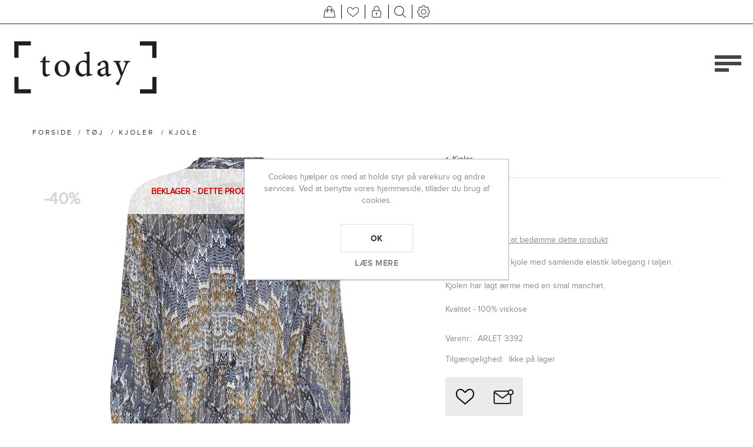

--- FILE ---
content_type: text/html; charset=utf-8
request_url: https://www.butiktoday.dk/kjole-42
body_size: 11183
content:
<!DOCTYPE html>
<html lang="da"  class="html-product-details-page">
<head>
    <title>Today webshop. Kjole</title>
    <meta http-equiv="Content-type" content="text/html;charset=UTF-8" />
    <meta name="description" content="Gennem knappet kjole med samlende elastik l&#xF8;begang i taljen.&lt;br&gt;&lt;br&gt;Kjolen har lagt &#xE6;rme med en smal manchet.&lt;br&gt;&lt;br&gt;Kvalitet - 100% viskose" />
    <meta name="keywords" content="" />
    <meta name="generator" content="nopCommerce" />
    <meta name="viewport" content="width=device-width, initial-scale=1" />
    <meta name="msapplication-tap-highlight" content="no" />
    <meta property="og:type" content="product" />
<meta property="og:title" content="Kjole" />
<meta property="og:description" content="Gennem knappet kjole med samlende elastik l&#xF8;begang i taljen.Kjolen har lagt &#xE6;rme med en smal manchet.Kvalitet - 100% viskose" />
<meta property="og:image" content="https://www.butiktoday.dk/images/thumbs/0001736_870.jpeg" />
<meta property="og:image:url" content="https://www.butiktoday.dk/images/thumbs/0001736_870.jpeg" />
<meta property="og:url" content="https://www.butiktoday.dk/kjole-42" />
<meta property="og:site_name" content="Butik Today webshop" />
<meta property="twitter:card" content="summary" />
<meta property="twitter:site" content="Butik Today webshop" />
<meta property="twitter:title" content="Kjole" />
<meta property="twitter:description" content="Gennem knappet kjole med samlende elastik l&#xF8;begang i taljen.Kjolen har lagt &#xE6;rme med en smal manchet.Kvalitet - 100% viskose" />
<meta property="twitter:image" content="https://www.butiktoday.dk/images/thumbs/0001736_870.jpeg" />
<meta property="twitter:url" content="https://www.butiktoday.dk/kjole-42" />

    
    

<style>

    .product-details-page .full-description {
        display: none;
    }
    .product-details-page .ui-tabs .full-description {
        display: block;
    }
    .product-details-page .tabhead-full-description {
        display: none;
    }
    

    .product-details-page .product-specs-box {
        display: none;
    }
    .product-details-page .ui-tabs .product-specs-box {
        display: block;
    }
    .product-details-page .ui-tabs .product-specs-box .title {
        display: none;
    }
    
</style><!-- Global site tag (gtag.js) - Google Analytics -->
                <script async src='https://www.googletagmanager.com/gtag/js?id=UA-0000000-0'></script>
                <script>
                  window.dataLayer = window.dataLayer || [];
                  function gtag(){dataLayer.push(arguments);}
                  gtag('js', new Date());

                  gtag('config', 'UA-0000000-0');
                  
                </script>

    



    <link href="/Themes/Urban/Content/css/styles.css" rel="stylesheet" type="text/css" />
<link href="/Themes/Urban/Content/css/tables.css" rel="stylesheet" type="text/css" />
<link href="/Themes/Urban/Content/css/mobile.css" rel="stylesheet" type="text/css" />
<link href="/Themes/Urban/Content/css/480.css" rel="stylesheet" type="text/css" />
<link href="/Themes/Urban/Content/css/768.css" rel="stylesheet" type="text/css" />
<link href="/Themes/Urban/Content/css/1024.css" rel="stylesheet" type="text/css" />
<link href="/Themes/Urban/Content/css/1280.css" rel="stylesheet" type="text/css" />
<link href="/Plugins/SevenSpikes.Core/Styles/perfect-scrollbar.min.css" rel="stylesheet" type="text/css" />
<link href="/Plugins/SevenSpikes.Nop.Plugins.CloudZoom/Themes/Urban/Content/cloud-zoom/CloudZoom.css" rel="stylesheet" type="text/css" />
<link href="/lib/magnific-popup/magnific-popup.css" rel="stylesheet" type="text/css" />
<link href="/Plugins/SevenSpikes.Nop.Plugins.PrevNextProduct/Themes/Urban/Content/prevnextproduct.css" rel="stylesheet" type="text/css" />
<link href="/Plugins/SevenSpikes.Nop.Plugins.NopQuickTabs/Themes/Urban/Content/QuickTabs.css" rel="stylesheet" type="text/css" />
<link href="/Plugins/SevenSpikes.Nop.Plugins.AnywhereSliders/Styles/nivo/nivo-slider.css" rel="stylesheet" type="text/css" />
<link href="/Plugins/SevenSpikes.Core/Styles/slick-slider-1.6.0.css" rel="stylesheet" type="text/css" />
<link href="/css/Slick/anywhereSlidersCustomCss-1-1.css" rel="stylesheet" type="text/css" />
<link href="/Plugins/SevenSpikes.Nop.Plugins.AnywhereSliders/Themes/Urban/Content/slick/anywhereSliders.css" rel="stylesheet" type="text/css" />
<link href="/Plugins/SevenSpikes.Nop.Plugins.MegaMenu/Themes/Urban/Content/MegaMenu.css" rel="stylesheet" type="text/css" />
<link href="/Plugins/SevenSpikes.Nop.Plugins.AjaxCart/Themes/Urban/Content/ajaxCart.css" rel="stylesheet" type="text/css" />
<link href="/Plugins/SevenSpikes.Nop.Plugins.ProductRibbons/Styles/Ribbons.common.css" rel="stylesheet" type="text/css" />
<link href="/Plugins/SevenSpikes.Nop.Plugins.ProductRibbons/Themes/Urban/Content/Ribbons.css" rel="stylesheet" type="text/css" />
<link href="/Plugins/SevenSpikes.Nop.Plugins.QuickView/Themes/Urban/Content/QuickView.css" rel="stylesheet" type="text/css" />
<link href="/lib/fineuploader/fine-uploader.min.css" rel="stylesheet" type="text/css" />
<link href="/Themes/Urban/Content/css/theme.custom-1.css?v=57" rel="stylesheet" type="text/css" />

    
    
    
    
    <link rel="shortcut icon" href="\icons\icons_0\favicon.ico">
    
    <!--Powered by nopCommerce - https://www.nopCommerce.com-->
</head>
<body class="notAndroid23">
    



<div class="ajax-loading-block-window" style="display: none">
</div>
<div id="dialog-notifications-success" title="Bemærkning" style="display:none;">
</div>
<div id="dialog-notifications-error" title="Fejl" style="display:none;">
</div>
<div id="dialog-notifications-warning" title="Advarsel" style="display:none;">
</div>
<div id="bar-notification" class="bar-notification-container" data-close="Luk">
</div>





<!--[if lte IE 8]>
    <div style="clear:both;height:59px;text-align:center;position:relative;">
        <a href="http://www.microsoft.com/windows/internet-explorer/default.aspx" target="_blank">
            <img src="/Themes/Urban/Content/img/ie_warning.jpg" height="42" width="820" alt="You are using an outdated browser. For a faster, safer browsing experience, upgrade for free today." />
        </a>
    </div>
<![endif]-->


<div class="master-wrapper-page ">
    
    


<div class="header mobile">

    



<div class="header-strip">
    <div class="header-top-strip">


        <ul class="header-buttons">
                <li class="shopping-cart-opener">
                    <a href="/cart" class="ico-cart" title="Varekurv">
                        <span class="cart-label">Varekurv</span>
                        <span class="cart-qty">(0)</span>
                    </a>
                </li>
                <li class="wishlist-opener">
                    <a href="/wishlist" class="ico-wishlist" title="Ønskeliste">
                        <span class="wishlist-label">Ønskeliste</span>
                        <span class="wishlist-qty">(0)</span>
                    </a>
                </li>
            <li class="user-links-opener" title="Brugerlinks"></li>
            <li class="search-opener" title="Søg"></li>
            <li class="header-selectors-opener" title="Sprog/Valuta"></li>
            <li class="filters-button"><span>Filters</span></li>
        </ul>

        <div class="header-menu">
            <div class="close-menu">
                <span>Close</span>
            </div>



    <ul class="mega-menu"
        data-isRtlEnabled="false"
        data-enableClickForDropDown="false">


<li class="has-sublist">

        <a class="with-subcategories" href="/toj"><span>T&#xF8;j</span></a>

        <div class="plus-button"></div>
        <div class="sublist-wrap">
            <ul class="sublist">
                <li class="back-button">
                    <span>Back</span>
                </li>
                
        <li>
            <a class="lastLevelCategory" href="/lingeri" title="Lingeri"><span>Lingeri</span></a>
        </li>
        <li>
            <a class="lastLevelCategory" href="/nederdel" title="Nederdel"><span>Nederdel</span></a>
        </li>
        <li>
            <a class="lastLevelCategory" href="/jakke-blazere" title="Jakke/Blazer/Tunika"><span>Jakke/Blazer/Tunika</span></a>
        </li>
        <li>
            <a class="lastLevelCategory" href="/t-shirt-toppe" title="T-shirts / toppe"><span>T-shirts / toppe</span></a>
        </li>
        <li>
            <a class="lastLevelCategory" href="/strik-13" title="Strik"><span>Strik</span></a>
        </li>
        <li>
            <a class="lastLevelCategory" href="/bukser-jeans" title="Bukser / Jeans / Buksedragt"><span>Bukser / Jeans / Buksedragt</span></a>
        </li>
        <li>
            <a class="lastLevelCategory" href="/frakker" title="Frakker"><span>Frakker</span></a>
        </li>
        <li>
            <a class="lastLevelCategory" href="/skind" title="Skind"><span>Skind</span></a>
        </li>

            </ul>
        </div>

</li>

<li class="has-sublist">

        <a class="with-subcategories" href="/sko-top"><span>Sko</span></a>

        <div class="plus-button"></div>
        <div class="sublist-wrap">
            <ul class="sublist">
                <li class="back-button">
                    <span>Back</span>
                </li>
                
        <li>
            <a class="lastLevelCategory" href="/sko" title="Sko"><span>Sko</span></a>
        </li>
        <li>
            <a class="lastLevelCategory" href="/ballarina" title="Ballarina"><span>Ballarina</span></a>
        </li>
        <li>
            <a class="lastLevelCategory" href="/sneaks" title="Sneaks"><span>Sneaks</span></a>
        </li>
        <li>
            <a class="lastLevelCategory" href="/sandaler" title="Sandaler"><span>Sandaler</span></a>
        </li>

            </ul>
        </div>

</li>

<li class="has-sublist">

        <a class="with-subcategories" href="/accessories"><span>Accessories</span></a>

        <div class="plus-button"></div>
        <div class="sublist-wrap">
            <ul class="sublist">
                <li class="back-button">
                    <span>Back</span>
                </li>
                
        <li>
            <a class="lastLevelCategory" href="/stroemper" title="Str&#xF8;mper"><span>Str&#xF8;mper</span></a>
        </li>
        <li>
            <a class="lastLevelCategory" href="/poncho" title="Poncho"><span>Poncho</span></a>
        </li>
        <li>
            <a class="lastLevelCategory" href="/toerklaeder" title="T&#xF8;rkl&#xE6;der"><span>T&#xF8;rkl&#xE6;der</span></a>
        </li>

            </ul>
        </div>

</li>



<li class="has-sublist">

    <a class="with-subcategories" href="/manufacturer/all" title="M&#xE6;rker"><span>M&#xE6;rker</span></a>

        <div class="plus-button"></div>
        <div class="sublist-wrap">
            <ul class="sublist">
                <li class="back-button">
                    <span>Back</span>
                </li>
                    <li>
                        <a href="/redgreen" title="REDGREEN"><span>REDGREEN</span></a>
                    </li>
                    <li>
                        <a href="/angulus" title="Angulus"><span>Angulus</span></a>
                    </li>
                    <li>
                        <a href="/bitte-kai-rand" title="Bitte Kai Rand"><span>Bitte Kai Rand</span></a>
                    </li>
                    <li>
                        <a href="/bruun-og-stengade" title="Bruun og Stengade"><span>Bruun og Stengade</span></a>
                    </li>
                    <li>
                        <a href="/klitm%C3%B8ller" title="Klitm&#xF8;ller"><span>Klitm&#xF8;ller</span></a>
                    </li>
                    <li>
                        <a href="/levete-room" title="Levete Room"><span>Levete Room</span></a>
                    </li>
                    <li>
                        <a href="/trine-kryger-simonsen" title="Trine Kryger Simonsen"><span>Trine Kryger Simonsen</span></a>
                    </li>

            </ul>
        </div>
</li>

<li class=" ">

    <a href="/newproducts" class="" title="Nye varer" ><span> Nye varer</span></a>

</li>



<li class="">

        <a class="" href="/udsalg"><span>Udsalg</span></a>


</li>

<li class=" ">

    <a href="/gavekort" class="" title="Gavekort" ><span> Gavekort</span></a>

</li>



<li class=" ">

    <a href="/news" class="" title="Todays Blog" ><span> Todays Blog</span></a>

</li>


        <li class="social-icons">
            



<ul class="networks">
		<li class="facebook"><a href="https://www.facebook.com/pg/butiktoday/" target="_blank" aria-label="Facebook"></a></li>
        <li class="instagram"><a href="https://www.instagram.com/butiktoday/" target="_blank" aria-label="Instagram"></a></li>
</ul>
        </li>

        
    </ul>
    <div class="menu-title"><span>Menu</span></div>
    <ul class="mega-menu-responsive">


<li class="has-sublist">

        <a class="with-subcategories" href="/toj"><span>T&#xF8;j</span></a>

        <div class="plus-button"></div>
        <div class="sublist-wrap">
            <ul class="sublist">
                <li class="back-button">
                    <span>Back</span>
                </li>
                
        <li>
            <a class="lastLevelCategory" href="/lingeri" title="Lingeri"><span>Lingeri</span></a>
        </li>
        <li>
            <a class="lastLevelCategory" href="/nederdel" title="Nederdel"><span>Nederdel</span></a>
        </li>
        <li>
            <a class="lastLevelCategory" href="/jakke-blazere" title="Jakke/Blazer/Tunika"><span>Jakke/Blazer/Tunika</span></a>
        </li>
        <li>
            <a class="lastLevelCategory" href="/t-shirt-toppe" title="T-shirts / toppe"><span>T-shirts / toppe</span></a>
        </li>
        <li>
            <a class="lastLevelCategory" href="/strik-13" title="Strik"><span>Strik</span></a>
        </li>
        <li>
            <a class="lastLevelCategory" href="/bukser-jeans" title="Bukser / Jeans / Buksedragt"><span>Bukser / Jeans / Buksedragt</span></a>
        </li>
        <li>
            <a class="lastLevelCategory" href="/frakker" title="Frakker"><span>Frakker</span></a>
        </li>
        <li>
            <a class="lastLevelCategory" href="/skind" title="Skind"><span>Skind</span></a>
        </li>

            </ul>
        </div>

</li>

<li class="has-sublist">

        <a class="with-subcategories" href="/sko-top"><span>Sko</span></a>

        <div class="plus-button"></div>
        <div class="sublist-wrap">
            <ul class="sublist">
                <li class="back-button">
                    <span>Back</span>
                </li>
                
        <li>
            <a class="lastLevelCategory" href="/sko" title="Sko"><span>Sko</span></a>
        </li>
        <li>
            <a class="lastLevelCategory" href="/ballarina" title="Ballarina"><span>Ballarina</span></a>
        </li>
        <li>
            <a class="lastLevelCategory" href="/sneaks" title="Sneaks"><span>Sneaks</span></a>
        </li>
        <li>
            <a class="lastLevelCategory" href="/sandaler" title="Sandaler"><span>Sandaler</span></a>
        </li>

            </ul>
        </div>

</li>

<li class="has-sublist">

        <a class="with-subcategories" href="/accessories"><span>Accessories</span></a>

        <div class="plus-button"></div>
        <div class="sublist-wrap">
            <ul class="sublist">
                <li class="back-button">
                    <span>Back</span>
                </li>
                
        <li>
            <a class="lastLevelCategory" href="/stroemper" title="Str&#xF8;mper"><span>Str&#xF8;mper</span></a>
        </li>
        <li>
            <a class="lastLevelCategory" href="/poncho" title="Poncho"><span>Poncho</span></a>
        </li>
        <li>
            <a class="lastLevelCategory" href="/toerklaeder" title="T&#xF8;rkl&#xE6;der"><span>T&#xF8;rkl&#xE6;der</span></a>
        </li>

            </ul>
        </div>

</li>



<li class="has-sublist">

    <a class="with-subcategories" href="/manufacturer/all" title="M&#xE6;rker"><span>M&#xE6;rker</span></a>

        <div class="plus-button"></div>
        <div class="sublist-wrap">
            <ul class="sublist">
                <li class="back-button">
                    <span>Back</span>
                </li>
                    <li>
                        <a href="/redgreen" title="REDGREEN"><span>REDGREEN</span></a>
                    </li>
                    <li>
                        <a href="/angulus" title="Angulus"><span>Angulus</span></a>
                    </li>
                    <li>
                        <a href="/bitte-kai-rand" title="Bitte Kai Rand"><span>Bitte Kai Rand</span></a>
                    </li>
                    <li>
                        <a href="/bruun-og-stengade" title="Bruun og Stengade"><span>Bruun og Stengade</span></a>
                    </li>
                    <li>
                        <a href="/klitm%C3%B8ller" title="Klitm&#xF8;ller"><span>Klitm&#xF8;ller</span></a>
                    </li>
                    <li>
                        <a href="/levete-room" title="Levete Room"><span>Levete Room</span></a>
                    </li>
                    <li>
                        <a href="/trine-kryger-simonsen" title="Trine Kryger Simonsen"><span>Trine Kryger Simonsen</span></a>
                    </li>

            </ul>
        </div>
</li>

<li class=" ">

    <a href="/newproducts" class="" title="Nye varer" ><span> Nye varer</span></a>

</li>



<li class="">

        <a class="" href="/udsalg"><span>Udsalg</span></a>


</li>

<li class=" ">

    <a href="/gavekort" class="" title="Gavekort" ><span> Gavekort</span></a>

</li>



<li class=" ">

    <a href="/news" class="" title="Todays Blog" ><span> Todays Blog</span></a>

</li>


        

        <li class="social-icons">
            



<ul class="networks">
		<li class="facebook"><a href="https://www.facebook.com/pg/butiktoday/" target="_blank" aria-label="Facebook"></a></li>
        <li class="instagram"><a href="https://www.instagram.com/butiktoday/" target="_blank" aria-label="Instagram"></a></li>
</ul>
        </li>
    </ul>    
        </div>
    </div>
    <div class="header-bottom-strip">
        <div class="header-links-wrapper">
                <div class="shopping-cart-wrapper">
                    
<div id="flyout-cart">
    <div class="cart-title">
        Din indkøbskurv
    </div>
    <div class="flyout-cart">
        <div class="mini-shopping-cart">
                <span class="no-items">Du har ingen varer i din varekurv.</span>
        </div>
    </div>
</div>
                </div>
            <div class="user-links-wrapper">
                <div class="header-links">
                    <ul>
                        
		            		<li><a href="/register?returnUrl=%2Fkjole-42" class="ico-register">Registrér</a></li>
		            		<li><a href="/login?returnUrl=%2Fkjole-42" class="ico-login">Login</a></li>
			
                    </ul>
                </div>
            </div>
            <div class="search-box-wrapper">
                <div class="search-box store-search-box">
                    <form method="get" id="small-search-box-form" action="/search">
    <input type="text" class="search-box-text" id="small-searchterms" autocomplete="off" value="Søg i butikken" name="q" />
    <input type="submit" class="button-1 search-box-button" value="Søg" />
    
        
</form>
                </div>
            </div>


        </div>
    </div>
</div>
    




<div class="header-logo">
    <a href="/" class="logo">


<img alt="Butik Today webshop" src="https://www.butiktoday.dk/images/thumbs/0000323.png" />    </a>
</div>
    <div class="header-menu-opener">Menu</div>
</div>


    <div class="master-wrapper-content">
    	
        



<div class="ajaxCartInfo" data-getAjaxCartButtonUrl="/NopAjaxCart/GetAjaxCartButtonsAjax"
     data-productPageAddToCartButtonSelector=".add-to-cart-button"
     data-productBoxAddToCartButtonSelector=".product-box-add-to-cart-button"
     data-productBoxProductItemElementSelector=".product-item"
     data-useNopNotification="False"
     data-nopNotificationCartResource="Varen er lagt i &lt;a href=&quot;/cart&quot;&gt;Varekurven&lt;/a&gt;"
     data-nopNotificationWishlistResource="Varen er tilf&#xF8;jet din &lt;a href=&quot;/wishlist&quot;&gt;&#xF8;nskeliste&lt;/a&gt;"
     data-enableOnProductPage="True"
     data-enableOnCatalogPages="True"
     data-miniShoppingCartQuatityFormattingResource="({0})"
     data-miniWishlistQuatityFormattingResource="({0})"
     data-addToWishlistButtonSelector=".add-to-wishlist-button">
</div>

<input id="addProductVariantToCartUrl" name="addProductVariantToCartUrl" type="hidden" value="/AddProductFromProductDetailsPageToCartAjax" />
<input id="addProductToCartUrl" name="addProductToCartUrl" type="hidden" value="/AddProductToCartAjax" />
<input id="miniShoppingCartUrl" name="miniShoppingCartUrl" type="hidden" value="/MiniShoppingCart" />
<input id="flyoutShoppingCartUrl" name="flyoutShoppingCartUrl" type="hidden" value="/NopAjaxCartFlyoutShoppingCart" />
<input id="checkProductAttributesUrl" name="checkProductAttributesUrl" type="hidden" value="/CheckIfProductOrItsAssociatedProductsHasAttributes" />
<input id="getMiniProductDetailsViewUrl" name="getMiniProductDetailsViewUrl" type="hidden" value="/GetMiniProductDetailsView" />
<input id="flyoutShoppingCartPanelSelector" name="flyoutShoppingCartPanelSelector" type="hidden" value="#flyout-cart" />
<input id="shoppingCartMenuLinkSelector" name="shoppingCartMenuLinkSelector" type="hidden" value=".cart-qty" />
<input id="wishlistMenuLinkSelector" name="wishlistMenuLinkSelector" type="hidden" value="span.wishlist-qty" />





<div id="product-ribbon-info" data-productid="677"
     data-productboxselector=".product-item, .item-holder"
     data-productboxpicturecontainerselector=".picture, .item-picture"
     data-productpagepicturesparentcontainerselector=".product-essential"
     data-productpagebugpicturecontainerselector=".picture"
     data-retrieveproductribbonsurl="/RetrieveProductRibbons">
</div>


<div class="quickViewData" data-productselector=".product-item"
     data-productselectorchild=".buttons-inner-wrapper"
     data-retrievequickviewurl="/quickviewdata"
     data-quickviewbuttontext="Smugkig"
     data-quickviewbuttontitle="Smugkig"
     data-isquickviewpopupdraggable="True"
     data-enablequickviewpopupoverlay="True"
     data-accordionpanelsheightstyle="content"
     data-getquickviewbuttonroute="/getquickviewbutton">
</div>
        <div class="ajax-loading-block-window" style="display: none">
            <div class="loading-image">
            </div>
        </div>
        <div class="master-wrapper-main">
            <div class="center-1">
    
    

<!--product breadcrumb-->
        <div class="breadcrumb">
            <ul itemscope itemtype="http://schema.org/BreadcrumbList">
                
                <li>
                    <span>
                        <a href="/">
                            <span>Forside</span>
                        </a>
                    </span>
                    <span class="delimiter">/</span>
                </li>
                    <li itemprop="itemListElement" itemscope itemtype="http://schema.org/ListItem">
                        <a href="/toj" itemprop="item">
                            <span itemprop="name">T&#xF8;j</span>
                        </a>
                        <span class="delimiter">/</span>
                        <meta itemprop="position" content="1" />
                    </li>
                    <li itemprop="itemListElement" itemscope itemtype="http://schema.org/ListItem">
                        <a href="/kjoler" itemprop="item">
                            <span itemprop="name">Kjoler</span>
                        </a>
                        <span class="delimiter">/</span>
                        <meta itemprop="position" content="2" />
                    </li>
                
                <li itemprop="itemListElement" itemscope itemtype="http://schema.org/ListItem">
                    <strong class="current-item" itemprop="name">Kjole</strong>
                    <span itemprop="item" itemscope itemtype="http://schema.org/Thing" 
                          id="/kjole-42">
                    </span>
                    <meta itemprop="position" content="3" />
                    
                </li>
            </ul>
    </div>


<div class="page product-details-page">
    <div class="page-body quick-tabs-1">
        
        <form method="post" id="product-details-form" action="/kjole-42">

<!--Microdata-->
<div  itemscope itemtype="http://schema.org/Product">
    <meta itemprop="name" content="Kjole"/>
    <meta itemprop="sku" content="ARLET 3392"/>
    <meta itemprop="gtin" content=""/>
    <meta itemprop="mpn"/>
    <meta itemprop="description" content="Gennem knappet kjole med samlende elastik l&#xF8;begang i taljen.&lt;br&gt;&lt;br&gt;Kjolen har lagt &#xE6;rme med en smal manchet.&lt;br&gt;&lt;br&gt;Kvalitet - 100% viskose"/>
    <meta itemprop="image" content="https://www.butiktoday.dk/images/thumbs/0001736_870.jpeg"/>
    <div itemprop="offers" itemscope itemtype="http://schema.org/Offer">
        <meta itemprop="url" content="https://www.butiktoday.dk/kjole-42"/>
        <meta itemprop="price" content="1557.00"/>
        <meta itemprop="priceCurrency" content="DKK"/>
        <meta itemprop="priceValidUntil"/>
                <meta itemprop="availability" content="http://schema.org/InStock"/>
    </div>
    <div itemprop="review" itemscope itemtype="http://schema.org/Review">
        <meta itemprop="author" content="ALL"/>
        <meta itemprop="url" content="/productreviews/677"/>
    </div>
</div>
            <div data-productid="677">
                <div class="product-essential">
                    



    <input type="hidden" class="cloudZoomAdjustPictureOnProductAttributeValueChange"
           data-productid="677"
           data-isintegratedbywidget="true" />
        <input type="hidden" class="cloudZoomEnableClickToZoom" />
    <div class="gallery sevenspikes-cloudzoom-gallery">
        
        <div class="picture-wrapper">
            <div class="picture" id="sevenspikes-cloud-zoom" data-zoomwindowelementid=""
                 data-selectoroftheparentelementofthecloudzoomwindow=""
                 data-defaultimagecontainerselector=".product-essential .gallery"
                 data-zoom-window-width="350"
                 data-zoom-window-height="425">
                <a href="https://www.butiktoday.dk/images/thumbs/0001736.jpeg" data-full-image-url="https://www.butiktoday.dk/images/thumbs/0001736.jpeg" class="picture-link" id="zoom1">
                    <img src="https://www.butiktoday.dk/images/thumbs/0001736_870.jpeg" alt="Kjole" class="cloudzoom" id="cloudZoomImage"
                         itemprop="image" data-cloudzoom="appendSelector: &#x27;.picture-wrapper&#x27;, zoomPosition: &#x27;inside&#x27;, zoomOffsetX: 0, captionPosition: &#x27;bottom&#x27;, tintOpacity: 0, zoomWidth: 350, zoomHeight: 425, easing: 3, touchStartDelay: true, zoomFlyOut: false, disableZoom: &#x27;auto&#x27;"
                          />
                </a>
            </div>
        </div>
        
    </div>

                    <div class="overview">
                            <div class="discontinued-product">
        <h4>Beklager - dette produkt er udgået</h4>
    </div>

                        <div class="product-name">
                            
<a class="product-page-category" href="/kjoler" title="Kjoler">Kjoler</a>

                            


                            <h1>
                                Kjole
                            </h1>
                        </div>
                        <!--product reviews-->
                            <div class="product-reviews-overview">
        <div class="product-review-box">
            <div class="rating">
                <div style="width: 0%">
                </div>
            </div>
        </div>

            <div class="product-no-reviews">
                <a href="/productreviews/677">Vær den første til at bedømme dette produkt</a>
            </div>
    </div>

                            <div class="short-description">
                                Gennem knappet kjole med samlende elastik løbegang i taljen.<br><br>Kjolen har lagt ærme med en smal manchet.<br><br>Kvalitet - 100% viskose
                            </div>
                        <!--SKU, MAN, GTIN, vendor-->
                        <div class="additional-details">
        <div class="sku" >
            <span class="label">Varenr.:</span>
            <span class="value" id="sku-677">ARLET 3392</span>
        </div>
</div>
                        <!--delivery-->
                        
                        <!--availability-->
                            <div class="availability">
            <div class="stock">
                <span class="label">Tilgængelighed:</span>
                <span class="value" id="stock-availability-value-677">Ikke p&#xE5; lager</span>
            </div>
    </div>

                        <div class="buttons">
                            
                                <div class="add-to-wishlist">
        <input type="button" id="add-to-wishlist-button-677" class="button-2 add-to-wishlist-button" value="Tilføj til ønskeliste" data-productid="677" onclick="AjaxCart.addproducttocart_details('/addproducttocart/details/677/2', '#product-details-form');return false;" />
    </div>

                            
                                <div class="email-a-friend">
        <input type="button" value="E-mail til en ven" class="button-2 email-a-friend-button" onclick="setLocation('/productemailafriend/677')" />
    </div>


                            <!--sample download-->
                            
                            
                            
                        </div>
                        


                        <!--product manufacturers-->
                        


                        <!--attributes-->
    <!-- BJ >> -->
    <!-- << BJ -->
    <div class="attributes">
        <dl>
                <dt id="product_attribute_label_8430">
                    <label class="text-prompt">
                        Farve
                    </label>
                        <span class="required">*</span>
                </dt>
                <dd id="product_attribute_input_8430">
                                <div class="attribute-dropdown">
                                    <select name="product_attribute_8430" id="product_attribute_8430" >
                                            <option value="25691">Blue</option>
                                    </select>
                                </div>
                                
                </dd>
                <dt id="product_attribute_label_5120">
                    <label class="text-prompt">
                        St&#xF8;rrelse
                    </label>
                        <span class="required">*</span>
                </dt>
                <dd id="product_attribute_input_5120">
                                <div class="attribute-dropdown">
                                    <select name="product_attribute_5120" id="product_attribute_5120" >
                                            <option value="12292">36</option>
                                            <option value="14401">38</option>
                                            <option value="14402">40</option>
                                            <option value="12295">42</option>
                                    </select>
                                </div>
                                
                </dd>
        </dl>
        
    </div>
        
                        <!--rental products-->
                        <!--price & add to cart-->
    <div class="prices">
                <div class="old-product-price">
                    <label>Før pris:</label>
                    <span>2595,00 DKK</span>
                </div>
            <div class="product-price">
                    <label for="price-value-677">Pris:</label>
                <span  id="price-value-677" class="price-value-677" >
                    1557,00 DKK
                </span>
            </div>
    </div>
    <div class="add-to-cart">
            <div class="add-to-cart-panel">
                <label class="qty-label" for="addtocart_677_EnteredQuantity">Antal:</label>
                    <span class="minus">-</span>
                    <input id="product_enteredQuantity_677" class="qty-input" type="text" aria-label="Enter a quantity" data-val="true" data-val-required="The Antal field is required." name="addtocart_677.EnteredQuantity" value="1" />
                    <span class="plus">+</span>
                    
                    <input type="button" id="add-to-cart-button-677" class="button-1 add-to-cart-button" value="K&#xF8;b" data-productid="677" onclick="AjaxCart.addproducttocart_details('/addproducttocart/details/677/1', '#product-details-form');return false;" />

                    <input type="button" id="add-to-wishlist-button-677" class="button-2 add-to-wishlist-button" value="Tilføj til ønskeliste" data-productid="677" onclick="AjaxCart.addproducttocart_details('/addproducttocart/details/677/2', '#product-details-form');return false;" />
            </div>
        
    </div>


                        
                    </div>

                    <!--gift card-->




<div class="product-social-buttons">
    <ul>
        <li class="share-item facebook">
            <!-- Facebook -->
            <a class="share-link" href="javascript:openShareWindow('https://www.facebook.com/sharer.php?u=https://www.butiktoday.dk/kjole-42')"></a>
        </li>
        <li class="share-item twitter">
            <!-- Twitter -->
            <a class="share-link " href="javascript:openShareWindow('https://twitter.com/share?url=https://www.butiktoday.dk/kjole-42')"></a>
        </li>
        <li class="share-item pinterest">
            <a class="share-link" href="javascript:void((function()%7Bvar%20e=document.createElement('script');e.setAttribute('type','text/javascript');e.setAttribute('charset','UTF-8');e.setAttribute('src','https://assets.pinterest.com/js/pinmarklet.js?r='+Math.random()*99999999);document.body.appendChild(e)%7D)());"></a>
        </li>
        <li class="share-item linkedin">
            <!-- LinkedIn -->
            <a class="share-link" href="javascript:openShareWindow('https://www.linkedin.com/shareArticle?mini=true&url=https://www.butiktoday.dk/kjole-42')"></a>
        </li>
        <li class="share-item google">
            <!-- Google+ -->
            <a class="share-link" href="javascript:openShareWindow('https://plus.google.com/share?url=https://www.butiktoday.dk/kjole-42')"></a>
        </li>
    </ul>

    <script>
        function openShareWindow(url) {
            var winWidth = 520;
            var winHeight = 400;
            var winTop = (screen.height / 2) - (winHeight / 2);
            var winLeft = (screen.width / 2) - (winWidth / 2);

            window.open(url, 'sharer', 'top=' + winTop + ',left=' + winLeft + ',toolbar=0,status=0,width=' + winWidth + ',height=' + winHeight);
        }
    </script>
</div>
                    
                </div>
                


    <div id="quickTabs" class="productTabs "
         data-ajaxEnabled="false"
         data-productReviewsAddNewUrl="/ProductTab/ProductReviewsTabAddNew/677"
         data-productContactUsUrl="/ProductTab/ProductContactUsTabAddNew/677"
         data-couldNotLoadTabErrorMessage="Couldn&#x27;t load this tab.">
        
<div class="productTabs-header">
    <ul>
            <li>
                <a href="#quickTab-contact_us">Kontakt os</a>
            </li>
    </ul>
</div>
<div class="productTabs-body">
        <div id="quickTab-contact_us">
            

<div id="contact-us-tab" class="write-review">
    <div class="form-fields">
        <div class="inputs">
            <label for="FullName">Dit navn</label>
            <input placeholder="Indtast dit navn" class="contact_tab_fullname review-title" type="text" data-val="true" data-val-required="Indtast dit navn" id="FullName" name="FullName" value="" />
            <span class="required">*</span>
            <span class="field-validation-valid" data-valmsg-for="FullName" data-valmsg-replace="true"></span>
        </div>
        <div class="inputs">
            <label for="Email">Din e-mail</label>
            <input placeholder="Indtast din emailadresse" class="contact_tab_email review-title" type="email" data-val="true" data-val-email="Forkert e-mail" data-val-required="Indtast e-mail" id="Email" name="Email" value="" />
            <span class="required">*</span>
            <span class="field-validation-valid" data-valmsg-for="Email" data-valmsg-replace="true"></span>
        </div>
            <div class="inputs">
                <label for="Subject">Emne:</label>
                <input placeholder="Indtast emne" class="contact_tab_subject subject" type="text" data-val="true" data-val-required="Venligst indtast emne" id="Subject" name="Subject" value="" />
                <span class="required">*</span>
                <span class="field-validation-valid" data-valmsg-for="Subject" data-valmsg-replace="true"></span>
            </div>
        <div class="inputs">
            <label for="Enquiry">Foresp&#xF8;rgsel</label>
            <textarea placeholder="Angiv din forespørgsel" class="contact_tab_enquiry review-text" data-val="true" data-val-required="Indtast foresp&#xF8;rgsel" id="Enquiry" name="Enquiry">
</textarea>
            <span class="required">*</span>
            <span class="field-validation-valid" data-valmsg-for="Enquiry" data-valmsg-replace="true"></span>
        </div>

            <div class="captcha-box"><script>var onloadCallbackcaptcha_1622913756 = function() {grecaptcha.render('captcha_1622913756', {'sitekey' : '6LcIdEEaAAAAAK_kszMGs_9MjIY4drF99ZzBiLp0', 'theme' : 'light' });};</script><div id="captcha_1622913756"></div><script async="" defer="" src="https://www.google.com/recaptcha/api.js?onload=onloadCallbackcaptcha_1622913756&amp;render=explicit&amp;hl=da"></script></div>
    </div>
    <div class="buttons">
        <input type="button" id="send-contact-us-form" name="send-email" class="button-1 contact-us-button" value="Indsend" />
    </div>
</div>
        </div>
</div>
    </div>

                <div class="product-collateral">
                        <div class="product-share-button">
        <!-- AddThis Button BEGIN --><div class="addthis_toolbox addthis_default_style "><a class="addthis_button_preferred_1"></a><a class="addthis_button_preferred_2"></a><a class="addthis_button_preferred_3"></a><a class="addthis_button_preferred_4"></a><a class="addthis_button_compact"></a><a class="addthis_counter addthis_bubble_style"></a></div><script type="text/javascript" src="https://s7.addthis.com/js/250/addthis_widget.js#pubid=nopsolutions"></script><!-- AddThis Button END -->
    </div>

                    
                    
                    
                    
                    
                </div>
            </div>
        <input name="__RequestVerificationToken" type="hidden" value="CfDJ8Jj_c37OvSdHuKsOKi19oNMa1pXAqLlCqlRfu8mi9m9K9g5MGWmrLHR12QkyOkBJgKCdOLQAXmJw0mtp-TF5OAfcPfamEzZ8FU8E2GJCitXo2mmqzK0YHRXtZgXR9cIdencA3JuJUT_ggzaWkDQ_CIY" /></form>
        
    </div>
</div>

    
</div>

        </div>
        
    </div>
    <div class="overlayOffCanvas"></div>
</div>





<div class="footer">
    <div class="footer-upper">
        <div class="social-buttons">
            



<ul class="networks">
		<li class="facebook"><a href="https://www.facebook.com/pg/butiktoday/" target="_blank" aria-label="Facebook"></a></li>
        <li class="instagram"><a href="https://www.instagram.com/butiktoday/" target="_blank" aria-label="Instagram"></a></li>
</ul>

            
        </div>
    </div>
    <div class="footer-middle">
        <div class="leftside">
            <div class="newsletter">
    <div class="title">
        <strong>Nyhedsbrev</strong>
    </div>
    <div class="newsletter-subscribe" id="newsletter-subscribe-block">
        <div class="newsletter-email">
            <input id="newsletter-email" class="newsletter-subscribe-text" placeholder="Indtast din mail her..." aria-label="Tilmeld dig vores nyhedsbrev" type="email" name="NewsletterEmail" value="" />
            <input type="button" value="Send" id="newsletter-subscribe-button" class="button-1 newsletter-subscribe-button"/>
                <div class="options">
                    <span class="subscribe">
                        <input id="newsletter_subscribe" type="radio" value="newsletter_subscribe" name="newsletter_block" checked="checked"/>
                        <label for="newsletter_subscribe">Tilmeld</label>
                    </span>
                    <span class="unsubscribe">
                        <input id="newsletter_unsubscribe" type="radio" value="newsletter_unsubscribe" name="newsletter_block"/>
                        <label for="newsletter_unsubscribe">Afmeld</label>
                    </span>
                </div>
        </div>
        <div class="newsletter-validation">
            <span id="subscribe-loading-progress" style="display: none;" class="please-wait">Vent ...</span>
            <span class="field-validation-valid" data-valmsg-for="NewsletterEmail" data-valmsg-replace="true"></span>
        </div>
    </div>
    <div class="newsletter-result" id="newsletter-result-block"></div>
    
</div>
        </div>
        <div class="rightside">
                <div class="footer-box">
                    <ul>
					<li>TODAY</li>
					<li>ALGADE 69</li>
					<li>4760 VORDINGBORG</li>
					<li>TLF: 23 39 36 51</li>
					<li>EMAIL: hello@butiktoday.dk</li>
					<li>CVR: 37 75 54 43</li>
					</ul>
					<!-- <a class="instagram" href="https://www.instagram.com/butiktoday/" target="_blank"></a> -->
                </div>
            <div class="footer-box">
                <ul>
                        <li><a href="/handelsbetingelser">Handelsbetingelser</a></li>
                        <li><a href="/om-os">Om os</a></li>
                        <li><a href="/leveringsbetingelser">Levering og returnering</a></li>
                        <li><a href="/privacy-notice">Cookie-politik</a></li>
                    <li><a href="/login-registrering">Login info</a></li>
                </ul>
            </div>
            <div class="footer-box">
                <ul>
                    <li><a href="/contactus">Kontakt os</a></li>
                        <li><a href="/blog">Blog</a></li>
                </ul>
            </div>
        </div>
    </div>
    <div class="footer-lower">
        <div class="footer-disclaimer">
            Copyright © 2026 Butik Today webshop. Alle rettigheder forbeholdt.
        </div>

        <ul class="accepted-payment-methods">
            <li class="method1"></li>
            <!-- <li class="method2"></li>
            <li class="method3"></li>
            <li class="method4"></li>
            <li class="method5"></li>
            <li class="method6"></li> -->
        </ul>


        <div class="footer-store-theme">
            
        </div>
        <div class="footer-links-wrapper">
                <div class="footer-powered-by">
                    Powered by <a href="https://www.nopcommerce.com/">nopCommerce</a>
                </div>
                <div class="footer-designed-by">
                    Designed by <a href="http://2bdesign.dk/" target="_blank">2Bdesign</a>
                </div>
        </div>
    </div>
    
</div>

<div id="eu-cookie-bar-notification" class="eu-cookie-bar-notification">
    <div class="content">
        <div class="text">Cookies hjælper os med at holde styr på varekurv og andre services. Ved at benytte vores hjemmeside, tillader du brug af cookies.</div>
        <div class="buttons-more">
            <button type="button" class="ok-button button-1" id="eu-cookie-ok">OK</button>
            <a class="learn-more" href="/privacy-notice">Læs mere</a>
        </div>
    </div>
</div>


    
    <script src="/lib/jquery/jquery-3.4.1.min.js"></script>
<script src="/lib/jquery-validate/jquery.validate-v1.19.1/jquery.validate.min.js"></script>
<script src="/lib/jquery-validate/jquery.validate.unobtrusive-v3.2.11/jquery.validate.unobtrusive.min.js"></script>
<script src="/lib/jquery-ui/jquery-ui-1.12.1.custom/jquery-ui.min.js"></script>
<script src="/lib/jquery-migrate/jquery-migrate-3.1.0.min.js"></script>
<script src="/Plugins/SevenSpikes.Core/Scripts/iOS-12-array-reverse-fix.min.js"></script>
<script src="/js/public.common.js"></script>
<script src="/js/public.ajaxcart.js"></script>
<script src="/js/public.countryselect.js"></script>
<script src="/lib/kendo/2020.1.406/js/kendo.core.min.js"></script>
<script src="/lib/kendo/2020.1.406/js/kendo.userevents.min.js"></script>
<script src="/lib/kendo/2020.1.406/js/kendo.draganddrop.min.js"></script>
<script src="/lib/kendo/2020.1.406/js/kendo.popup.min.js"></script>
<script src="/lib/kendo/2020.1.406/js/kendo.window.min.js"></script>
<script src="/Plugins/SevenSpikes.Nop.Plugins.AnywhereSliders/Scripts/AnywhereSliders.min.js"></script>
<script src="/Plugins/SevenSpikes.Core/Scripts/sevenspikes.core.min.js"></script>
<script src="/Plugins/SevenSpikes.Core/Scripts/cloudzoom.core.min.js"></script>
<script src="/Plugins/SevenSpikes.Nop.Plugins.CloudZoom/Scripts/CloudZoom.min.js"></script>
<script src="/lib/magnific-popup/jquery.magnific-popup.min.js"></script>
<script src="/Plugins/SevenSpikes.Nop.Plugins.NopQuickTabs/Scripts/ProductTabs.min.js"></script>
<script src="/Plugins/SevenSpikes.Core/Scripts/slick-slider-1.6.0.min.js"></script>
<script src="/Plugins/SevenSpikes.Nop.Plugins.MegaMenu/Scripts/MegaMenu.min.js"></script>
<script src="/Plugins/SevenSpikes.Core/Scripts/jquery.json-2.4.min.js"></script>
<script src="/Plugins/SevenSpikes.Nop.Plugins.AjaxCart/Scripts/AjaxCart.min.js"></script>
<script src="/Plugins/SevenSpikes.Nop.Plugins.ProductRibbons/Scripts/ProductRibbons.min.js"></script>
<script src="/lib/fineuploader/jquery.fine-uploader.min.js"></script>
<script src="/Plugins/SevenSpikes.Nop.Plugins.QuickView/Scripts/QuickView.min.js"></script>
<script src="/Plugins/SevenSpikes.Core/Scripts/footable.min.js"></script>
<script src="/Plugins/SevenSpikes.Core/Scripts/perfect-scrollbar.min.js"></script>
<script src="/Plugins/SevenSpikes.Core/Scripts/sevenspikes.theme.ex.min.js"></script>
<script src="/Themes/Urban/Content/scripts/Urban.js"></script>

    <div id="goToTop"></div>
    <script>
                                    $(document).ready(function() {
                                        showHideDropdownQuantity("product_attribute_8430");
                                    });
                                </script>
<script>
                                    $(document).ready(function() {
                                        showHideDropdownQuantity("product_attribute_5120");
                                    });
                                </script>
<script>
            function showHideDropdownQuantity(id) {
                $('select[name=' + id + '] > option').each(function() {
                    $('#' + id + '_' + this.value + '_qty_box').hide();
                });
                $('#' + id + '_' + $('select[name=' + id + '] > option:selected').val() + '_qty_box').css('display', 'inline-block');
            };

            function showHideRadioQuantity(id) {
                $('input[name=' + id + ']:radio').each(function() {
                    $('#' + $(this).attr('id') + '_qty_box').hide();
                });
                $('#' + id + '_' + $('input[name=' + id + ']:radio:checked').val() + '_qty_box').css('display', 'inline-block');
            };

            function showHideCheckboxQuantity(id) {
                if ($('#' + id).is(':checked'))
                    $('#' + id + '_qty_box').css('display', 'inline-block');
                else
                    $('#' + id + '_qty_box').hide();
            };

            // BJ
            function attribute_change_handler_677() {
                // SetAttributeOutOfStock();

                $.ajax({
                    cache: false,
                    url: '/shoppingcart/productdetails_attributechange?productId=677&validateAttributeConditions=False&loadPicture=True',
                    data: $('#product-details-form').serialize(),
                    type: 'post',
                    success: function(data) {
                        if (data.price) {
                            $('.price-value-677').text(data.price);
                        }
                        if (data.sku) {
                            $('#sku-677').text(data.sku);
                        }
                        if (data.mpn) {
                            $('#mpn-677').text(data.mpn);
                        }
                        if (data.gtin) {
                            $('#gtin-677').text(data.gtin);
                        }
                        if (data.stockAvailability) {
                            $('#stock-availability-value-677').text(data.stockAvailability);

                        }
                        if (data.enabledattributemappingids) {
                            for (var i = 0; i < data.enabledattributemappingids.length; i++) {
                                $('#product_attribute_label_' + data.enabledattributemappingids[i]).show();
                                $('#product_attribute_input_' + data.enabledattributemappingids[i]).show();
                            }
                        }
                        if (data.disabledattributemappingids) {
                            for (var i = 0; i < data.disabledattributemappingids.length; i++) {
                                $('#product_attribute_label_' + data.disabledattributemappingids[i]).hide();
                                $('#product_attribute_input_' + data.disabledattributemappingids[i]).hide();
                            }
                        }
                        if (data.pictureDefaultSizeUrl) {
                            $('#main-product-img-677').attr("src", data.pictureDefaultSizeUrl);
                        }
                        if (data.pictureFullSizeUrl) {
                            $('#main-product-img-lightbox-anchor-677').attr("href", data.pictureFullSizeUrl);
                        }

                        $.event.trigger({ type: "product_attributes_changed", changedData: data });
                    }
                });
            }

                function SetAttributeOutOfStock()
                {
                    console.log('SetAttributeOutOfStock');
                    $.ajax({
                        cache: false,
                        url: '/ViewEngine/GetAttributesOutOfStock?productId=677',
                        data: $('#product-details-form').serialize(),
                        type: 'post',
                        success: function(data) {
                            var valueToBeSelected = 0;
                            var attributes = $("select[id*='product_attribute_" + data.sizeAttributeId + "' ] option");
                            for (var i = 0; i < attributes.length; i++) {
                                var html = $(attributes[i]).html();
                                if(html.indexOf(" |") > 0)
                                {
                                    $(attributes[i]).html(html.substring(0, html.indexOf(" |")));
                                }
                            }

                            var attributeIds = data.outOfStock.split(",");
                            if(data.outOfStock.length > 0){
                                for (var i = 0; i < attributeIds.length; i++) {
                                    var html = $("select[id*='product_attribute'] option[value='" + attributeIds[i] + "']").html();
                                    if(html.indexOf(data.outOfStockText) == -1){
                                        $("select[id*='product_attribute'] option[value='" + attributeIds[i] + "']").html(html + " | " + data.outOfStockText);
                                    }
                                }
                            }
                            //var found = false;
                            //var count = 0;
                            //while(!found && count < attributes.length)
                            //{
                            //    var elem = $(attributes[count]);
                            //    var html = $("select[id*='product_attribute'] option[value='" + elem.val() + "']").html();
                            //    if(html.indexOf(data.outOfStockText) <= 0){

                            //        found = true;
                            //        valueToBeSelected = parseInt(elem.val());
                            //    }
                            //    count++;
                            //}
                            //if(valueToBeSelected > 0)
                            //{
                            //    $("#product_attribute_"+data.sizeAttributeId).val(valueToBeSelected)
                            //}



                    }
                });
            }

            $(document).ready(function() {
                attribute_change_handler_677();
                
            });
            // BJ
        </script>
<script>
            function attribute_change_handler_677() {
            // BJ
			SetAttributeOutOfStock();
            // BJ
			$.ajax({
                    cache: false,
                    url: "/shoppingcart/productdetails_attributechange?productId=677&validateAttributeConditions=False&loadPicture=True",
                    data: $('#product-details-form').serialize(),
                    type: "POST",
                    success: function (data, textStatus, jqXHR) {
                        if (data.price) {
                            $('.price-value-677').text(data.price);
                        }
                        if (data.basepricepangv) {
                            $('#base-price-pangv-677').text(data.basepricepangv);
                        }else {
                            $('#base-price-pangv-677').hide();
                        }
                        if (data.sku) {
                            $('#sku-677').text(data.sku).parent(".sku").show();
                        } else {
                            $('#sku-677').parent(".sku").hide();
                        }
                        if (data.mpn) {
                            $('#mpn-677').text(data.mpn).parent(".manufacturer-part-number").show();
                        } else {
                            $('#mpn-677').parent(".manufacturer-part-number").hide();
                        }
                        if (data.gtin) {
                            $('#gtin-677').text(data.gtin).parent(".gtin").show();
                        } else {
                            $('#gtin-677').parent(".gtin").hide();
                        }
                        if (data.stockAvailability) {
                            $('#stock-availability-value-677').text(data.stockAvailability);
                        }
                        if (data.enabledattributemappingids) {
                            for (var i = 0; i < data.enabledattributemappingids.length; i++) {
                                $('#product_attribute_label_' + data.enabledattributemappingids[i]).show();
                                $('#product_attribute_input_' + data.enabledattributemappingids[i]).show();
                            }
                        }
                        if (data.disabledattributemappingids) {
                            for (var i = 0; i < data.disabledattributemappingids.length; i++) {
                                $('#product_attribute_label_' + data.disabledattributemappingids[i]).hide();
                                $('#product_attribute_input_' + data.disabledattributemappingids[i]).hide();
                            }
                        }
                        if (data.pictureDefaultSizeUrl) {
                            $('#main-product-img-677').attr("src", data.pictureDefaultSizeUrl);
                        }
                        if (data.pictureFullSizeUrl) {
                            $('#main-product-img-lightbox-anchor-677').attr("href", data.pictureFullSizeUrl);
                        }
                        if (data.message) {
                            alert(data.message);
                        }
                        $(document).trigger({ type: "product_attributes_changed", changedData: data });
                    }
                });
            }
            $(document).ready(function() {
                attribute_change_handler_677();
                $('#product_attribute_8430').on('change', function(){attribute_change_handler_677();});
$('#product_attribute_5120').on('change', function(){attribute_change_handler_677();});

                // BJ
               SetAttributeOutOfStock();
                // BJ
				});
        </script>
<script type="text/javascript">
                        $(document).ready(function () {
                            $("#addtocart_677_EnteredQuantity").on("keydown", function(event) {
                                if (event.keyCode == 13) {
                                    $("#add-to-cart-button-677").trigger("click");
                                    return false;
                                }
                            });

                            $("#product_enteredQuantity_677").on("input propertychange paste", function () {
                                var data = {
                                    productId: 677,
                                    quantity: $('#product_enteredQuantity_677').val()
                                };
                                $(document).trigger({ type: "product_quantity_changed", changedData: data });
                            });
                        });
                    </script>
<script>
        $(document).ready(function() {
            $("#small-searchterms").focus(function() {
                if (this.value == 'Søg i butikken') {
                    this.value = '';
                }
            });

            $("#small-searchterms").blur(function() {
                if (this.value == '') {
                    this.value = 'Søg i butikken';
                }
            });
            if (sevenSpikesCore.getViewPort().width >= 1000) {
                instantSearchCustomWrapper();
            }
        });

        function check_small_search_form() {
            var search_terms = $("#small-searchterms");
            if (search_terms.val() == "" || search_terms.val() == "Søg i butikken") {
                alert('Angiv nogle s\u00F8geord');
                search_terms.focus();
                return false;
            }
            return true;
        }

        //custom select
            function instantSearchCustomWrapper() {

                var customSelectElements = $('.search-box select');

                customSelectElements.each(function () {
                    $(this).wrap('<div class="custom-select" />');
                    $('<div class="custom-select-text" />').prependTo($(this).parent('.custom-select'));
                    $(this).siblings('.custom-select-text').text($(this).children('option:selected').text());
                }).change(function () {
                    $(this).siblings('.custom-select-text').text($(this).children('option:selected').text());
                });
            }


    </script>
<script>
            $(document).ready(function() {
                $('#small-searchterms').autocomplete({
                        delay: 500,
                        minLength: 3,
                        source: '/catalog/searchtermautocomplete',
                        appendTo: '.search-box',
                        select: function(event, ui) {
                            $("#small-searchterms").val(ui.item.label);
                            setLocation(ui.item.producturl);
                            return false;
                        }
                    })
                    .data("ui-autocomplete")._renderItem = function(ul, item) {
                        var t = item.label;
                        //html encode
                        t = htmlEncode(t);
                        return $("<li></li>")
                            .data("item.autocomplete", item)
                            .append("<a><img src='" + item.productpictureurl + "'><span>" + t + "</span></a>")
                        .appendTo(ul);
                };
            });
        </script>
<script type="text/javascript">
			var localized_data = {
	            AjaxCartFailure: "Failed to add the product. Please refresh the page and try one more time."
	        };
            AjaxCart.init(false, '.header-links .cart-qty', '.header-links .wishlist-qty', '#flyout-cart', localized_data);
        </script>
<script>
        function newsletter_subscribe(subscribe) {
            var subscribeProgress = $("#subscribe-loading-progress");
            subscribeProgress.show();
            var postData = {
                subscribe: subscribe,
                email: $("#newsletter-email").val()
            };
            $.ajax({
                cache: false,
                type: "POST",
                url: "/subscribenewsletter",
                data: postData,
                success: function (data, textStatus, jqXHR) {
                    $("#newsletter-result-block").html(data.Result);
                    if (data.Success) {
                        $('#newsletter-subscribe-block').hide();
                        $('#newsletter-result-block').show();
                    } else {
                        $('#newsletter-result-block').fadeIn("slow").delay(2000).fadeOut("slow");
                    }
                },
                error: function (jqXHR, textStatus, errorThrown) {
                    alert('Failed to subscribe.');
                },
                complete: function (jqXHR, textStatus) {
                    subscribeProgress.hide();
                }
            });
        }

        $(document).ready(function () {
            $('#newsletter-subscribe-button').on('click', function () {
if ($('#newsletter_subscribe').is(':checked')) {
                    newsletter_subscribe('true');
                } else {
                    newsletter_subscribe('false');
                }            });
            $("#newsletter-email").on("keydown", function (event) {
                if (event.keyCode == 13) {
                    $("#newsletter-subscribe-button").trigger("click");
                    return false;
                }
            });
        });
    </script>
<script>
    $(document).ready(function () {
        $('#eu-cookie-bar-notification').show();

        $('#eu-cookie-ok').on('click', function () {
            $.ajax({
                cache: false,
                type: "POST",
                url: "/eucookielawaccept",
                dataType: "json",
                success: function (data, textStatus, jqXHR) {
                    $('#eu-cookie-bar-notification').hide();
                },
                error: function (jqXHR, textStatus, errorThrown) {
                    alert('Cannot store value');
                }
            });
        });
    });
</script>

</body>
</html>


--- FILE ---
content_type: text/html; charset=utf-8
request_url: https://www.butiktoday.dk/NopAjaxCart/GetAjaxCartButtonsAjax
body_size: -319
content:



        <div class="ajax-cart-button-wrapper" data-productid="677" data-isproductpage="true">
                <input type="button" id="add-to-cart-button-677" value="K&#xF8;b" class="button-1 add-to-cart-button nopAjaxCartProductVariantAddToCartButton" data-productid="677" />
                      

        </div>


--- FILE ---
content_type: text/html; charset=utf-8
request_url: https://www.google.com/recaptcha/api2/anchor?ar=1&k=6LcIdEEaAAAAAK_kszMGs_9MjIY4drF99ZzBiLp0&co=aHR0cHM6Ly93d3cuYnV0aWt0b2RheS5kazo0NDM.&hl=da&v=N67nZn4AqZkNcbeMu4prBgzg&theme=light&size=normal&anchor-ms=20000&execute-ms=30000&cb=4tpuqeaysnzr
body_size: 49600
content:
<!DOCTYPE HTML><html dir="ltr" lang="da"><head><meta http-equiv="Content-Type" content="text/html; charset=UTF-8">
<meta http-equiv="X-UA-Compatible" content="IE=edge">
<title>reCAPTCHA</title>
<style type="text/css">
/* cyrillic-ext */
@font-face {
  font-family: 'Roboto';
  font-style: normal;
  font-weight: 400;
  font-stretch: 100%;
  src: url(//fonts.gstatic.com/s/roboto/v48/KFO7CnqEu92Fr1ME7kSn66aGLdTylUAMa3GUBHMdazTgWw.woff2) format('woff2');
  unicode-range: U+0460-052F, U+1C80-1C8A, U+20B4, U+2DE0-2DFF, U+A640-A69F, U+FE2E-FE2F;
}
/* cyrillic */
@font-face {
  font-family: 'Roboto';
  font-style: normal;
  font-weight: 400;
  font-stretch: 100%;
  src: url(//fonts.gstatic.com/s/roboto/v48/KFO7CnqEu92Fr1ME7kSn66aGLdTylUAMa3iUBHMdazTgWw.woff2) format('woff2');
  unicode-range: U+0301, U+0400-045F, U+0490-0491, U+04B0-04B1, U+2116;
}
/* greek-ext */
@font-face {
  font-family: 'Roboto';
  font-style: normal;
  font-weight: 400;
  font-stretch: 100%;
  src: url(//fonts.gstatic.com/s/roboto/v48/KFO7CnqEu92Fr1ME7kSn66aGLdTylUAMa3CUBHMdazTgWw.woff2) format('woff2');
  unicode-range: U+1F00-1FFF;
}
/* greek */
@font-face {
  font-family: 'Roboto';
  font-style: normal;
  font-weight: 400;
  font-stretch: 100%;
  src: url(//fonts.gstatic.com/s/roboto/v48/KFO7CnqEu92Fr1ME7kSn66aGLdTylUAMa3-UBHMdazTgWw.woff2) format('woff2');
  unicode-range: U+0370-0377, U+037A-037F, U+0384-038A, U+038C, U+038E-03A1, U+03A3-03FF;
}
/* math */
@font-face {
  font-family: 'Roboto';
  font-style: normal;
  font-weight: 400;
  font-stretch: 100%;
  src: url(//fonts.gstatic.com/s/roboto/v48/KFO7CnqEu92Fr1ME7kSn66aGLdTylUAMawCUBHMdazTgWw.woff2) format('woff2');
  unicode-range: U+0302-0303, U+0305, U+0307-0308, U+0310, U+0312, U+0315, U+031A, U+0326-0327, U+032C, U+032F-0330, U+0332-0333, U+0338, U+033A, U+0346, U+034D, U+0391-03A1, U+03A3-03A9, U+03B1-03C9, U+03D1, U+03D5-03D6, U+03F0-03F1, U+03F4-03F5, U+2016-2017, U+2034-2038, U+203C, U+2040, U+2043, U+2047, U+2050, U+2057, U+205F, U+2070-2071, U+2074-208E, U+2090-209C, U+20D0-20DC, U+20E1, U+20E5-20EF, U+2100-2112, U+2114-2115, U+2117-2121, U+2123-214F, U+2190, U+2192, U+2194-21AE, U+21B0-21E5, U+21F1-21F2, U+21F4-2211, U+2213-2214, U+2216-22FF, U+2308-230B, U+2310, U+2319, U+231C-2321, U+2336-237A, U+237C, U+2395, U+239B-23B7, U+23D0, U+23DC-23E1, U+2474-2475, U+25AF, U+25B3, U+25B7, U+25BD, U+25C1, U+25CA, U+25CC, U+25FB, U+266D-266F, U+27C0-27FF, U+2900-2AFF, U+2B0E-2B11, U+2B30-2B4C, U+2BFE, U+3030, U+FF5B, U+FF5D, U+1D400-1D7FF, U+1EE00-1EEFF;
}
/* symbols */
@font-face {
  font-family: 'Roboto';
  font-style: normal;
  font-weight: 400;
  font-stretch: 100%;
  src: url(//fonts.gstatic.com/s/roboto/v48/KFO7CnqEu92Fr1ME7kSn66aGLdTylUAMaxKUBHMdazTgWw.woff2) format('woff2');
  unicode-range: U+0001-000C, U+000E-001F, U+007F-009F, U+20DD-20E0, U+20E2-20E4, U+2150-218F, U+2190, U+2192, U+2194-2199, U+21AF, U+21E6-21F0, U+21F3, U+2218-2219, U+2299, U+22C4-22C6, U+2300-243F, U+2440-244A, U+2460-24FF, U+25A0-27BF, U+2800-28FF, U+2921-2922, U+2981, U+29BF, U+29EB, U+2B00-2BFF, U+4DC0-4DFF, U+FFF9-FFFB, U+10140-1018E, U+10190-1019C, U+101A0, U+101D0-101FD, U+102E0-102FB, U+10E60-10E7E, U+1D2C0-1D2D3, U+1D2E0-1D37F, U+1F000-1F0FF, U+1F100-1F1AD, U+1F1E6-1F1FF, U+1F30D-1F30F, U+1F315, U+1F31C, U+1F31E, U+1F320-1F32C, U+1F336, U+1F378, U+1F37D, U+1F382, U+1F393-1F39F, U+1F3A7-1F3A8, U+1F3AC-1F3AF, U+1F3C2, U+1F3C4-1F3C6, U+1F3CA-1F3CE, U+1F3D4-1F3E0, U+1F3ED, U+1F3F1-1F3F3, U+1F3F5-1F3F7, U+1F408, U+1F415, U+1F41F, U+1F426, U+1F43F, U+1F441-1F442, U+1F444, U+1F446-1F449, U+1F44C-1F44E, U+1F453, U+1F46A, U+1F47D, U+1F4A3, U+1F4B0, U+1F4B3, U+1F4B9, U+1F4BB, U+1F4BF, U+1F4C8-1F4CB, U+1F4D6, U+1F4DA, U+1F4DF, U+1F4E3-1F4E6, U+1F4EA-1F4ED, U+1F4F7, U+1F4F9-1F4FB, U+1F4FD-1F4FE, U+1F503, U+1F507-1F50B, U+1F50D, U+1F512-1F513, U+1F53E-1F54A, U+1F54F-1F5FA, U+1F610, U+1F650-1F67F, U+1F687, U+1F68D, U+1F691, U+1F694, U+1F698, U+1F6AD, U+1F6B2, U+1F6B9-1F6BA, U+1F6BC, U+1F6C6-1F6CF, U+1F6D3-1F6D7, U+1F6E0-1F6EA, U+1F6F0-1F6F3, U+1F6F7-1F6FC, U+1F700-1F7FF, U+1F800-1F80B, U+1F810-1F847, U+1F850-1F859, U+1F860-1F887, U+1F890-1F8AD, U+1F8B0-1F8BB, U+1F8C0-1F8C1, U+1F900-1F90B, U+1F93B, U+1F946, U+1F984, U+1F996, U+1F9E9, U+1FA00-1FA6F, U+1FA70-1FA7C, U+1FA80-1FA89, U+1FA8F-1FAC6, U+1FACE-1FADC, U+1FADF-1FAE9, U+1FAF0-1FAF8, U+1FB00-1FBFF;
}
/* vietnamese */
@font-face {
  font-family: 'Roboto';
  font-style: normal;
  font-weight: 400;
  font-stretch: 100%;
  src: url(//fonts.gstatic.com/s/roboto/v48/KFO7CnqEu92Fr1ME7kSn66aGLdTylUAMa3OUBHMdazTgWw.woff2) format('woff2');
  unicode-range: U+0102-0103, U+0110-0111, U+0128-0129, U+0168-0169, U+01A0-01A1, U+01AF-01B0, U+0300-0301, U+0303-0304, U+0308-0309, U+0323, U+0329, U+1EA0-1EF9, U+20AB;
}
/* latin-ext */
@font-face {
  font-family: 'Roboto';
  font-style: normal;
  font-weight: 400;
  font-stretch: 100%;
  src: url(//fonts.gstatic.com/s/roboto/v48/KFO7CnqEu92Fr1ME7kSn66aGLdTylUAMa3KUBHMdazTgWw.woff2) format('woff2');
  unicode-range: U+0100-02BA, U+02BD-02C5, U+02C7-02CC, U+02CE-02D7, U+02DD-02FF, U+0304, U+0308, U+0329, U+1D00-1DBF, U+1E00-1E9F, U+1EF2-1EFF, U+2020, U+20A0-20AB, U+20AD-20C0, U+2113, U+2C60-2C7F, U+A720-A7FF;
}
/* latin */
@font-face {
  font-family: 'Roboto';
  font-style: normal;
  font-weight: 400;
  font-stretch: 100%;
  src: url(//fonts.gstatic.com/s/roboto/v48/KFO7CnqEu92Fr1ME7kSn66aGLdTylUAMa3yUBHMdazQ.woff2) format('woff2');
  unicode-range: U+0000-00FF, U+0131, U+0152-0153, U+02BB-02BC, U+02C6, U+02DA, U+02DC, U+0304, U+0308, U+0329, U+2000-206F, U+20AC, U+2122, U+2191, U+2193, U+2212, U+2215, U+FEFF, U+FFFD;
}
/* cyrillic-ext */
@font-face {
  font-family: 'Roboto';
  font-style: normal;
  font-weight: 500;
  font-stretch: 100%;
  src: url(//fonts.gstatic.com/s/roboto/v48/KFO7CnqEu92Fr1ME7kSn66aGLdTylUAMa3GUBHMdazTgWw.woff2) format('woff2');
  unicode-range: U+0460-052F, U+1C80-1C8A, U+20B4, U+2DE0-2DFF, U+A640-A69F, U+FE2E-FE2F;
}
/* cyrillic */
@font-face {
  font-family: 'Roboto';
  font-style: normal;
  font-weight: 500;
  font-stretch: 100%;
  src: url(//fonts.gstatic.com/s/roboto/v48/KFO7CnqEu92Fr1ME7kSn66aGLdTylUAMa3iUBHMdazTgWw.woff2) format('woff2');
  unicode-range: U+0301, U+0400-045F, U+0490-0491, U+04B0-04B1, U+2116;
}
/* greek-ext */
@font-face {
  font-family: 'Roboto';
  font-style: normal;
  font-weight: 500;
  font-stretch: 100%;
  src: url(//fonts.gstatic.com/s/roboto/v48/KFO7CnqEu92Fr1ME7kSn66aGLdTylUAMa3CUBHMdazTgWw.woff2) format('woff2');
  unicode-range: U+1F00-1FFF;
}
/* greek */
@font-face {
  font-family: 'Roboto';
  font-style: normal;
  font-weight: 500;
  font-stretch: 100%;
  src: url(//fonts.gstatic.com/s/roboto/v48/KFO7CnqEu92Fr1ME7kSn66aGLdTylUAMa3-UBHMdazTgWw.woff2) format('woff2');
  unicode-range: U+0370-0377, U+037A-037F, U+0384-038A, U+038C, U+038E-03A1, U+03A3-03FF;
}
/* math */
@font-face {
  font-family: 'Roboto';
  font-style: normal;
  font-weight: 500;
  font-stretch: 100%;
  src: url(//fonts.gstatic.com/s/roboto/v48/KFO7CnqEu92Fr1ME7kSn66aGLdTylUAMawCUBHMdazTgWw.woff2) format('woff2');
  unicode-range: U+0302-0303, U+0305, U+0307-0308, U+0310, U+0312, U+0315, U+031A, U+0326-0327, U+032C, U+032F-0330, U+0332-0333, U+0338, U+033A, U+0346, U+034D, U+0391-03A1, U+03A3-03A9, U+03B1-03C9, U+03D1, U+03D5-03D6, U+03F0-03F1, U+03F4-03F5, U+2016-2017, U+2034-2038, U+203C, U+2040, U+2043, U+2047, U+2050, U+2057, U+205F, U+2070-2071, U+2074-208E, U+2090-209C, U+20D0-20DC, U+20E1, U+20E5-20EF, U+2100-2112, U+2114-2115, U+2117-2121, U+2123-214F, U+2190, U+2192, U+2194-21AE, U+21B0-21E5, U+21F1-21F2, U+21F4-2211, U+2213-2214, U+2216-22FF, U+2308-230B, U+2310, U+2319, U+231C-2321, U+2336-237A, U+237C, U+2395, U+239B-23B7, U+23D0, U+23DC-23E1, U+2474-2475, U+25AF, U+25B3, U+25B7, U+25BD, U+25C1, U+25CA, U+25CC, U+25FB, U+266D-266F, U+27C0-27FF, U+2900-2AFF, U+2B0E-2B11, U+2B30-2B4C, U+2BFE, U+3030, U+FF5B, U+FF5D, U+1D400-1D7FF, U+1EE00-1EEFF;
}
/* symbols */
@font-face {
  font-family: 'Roboto';
  font-style: normal;
  font-weight: 500;
  font-stretch: 100%;
  src: url(//fonts.gstatic.com/s/roboto/v48/KFO7CnqEu92Fr1ME7kSn66aGLdTylUAMaxKUBHMdazTgWw.woff2) format('woff2');
  unicode-range: U+0001-000C, U+000E-001F, U+007F-009F, U+20DD-20E0, U+20E2-20E4, U+2150-218F, U+2190, U+2192, U+2194-2199, U+21AF, U+21E6-21F0, U+21F3, U+2218-2219, U+2299, U+22C4-22C6, U+2300-243F, U+2440-244A, U+2460-24FF, U+25A0-27BF, U+2800-28FF, U+2921-2922, U+2981, U+29BF, U+29EB, U+2B00-2BFF, U+4DC0-4DFF, U+FFF9-FFFB, U+10140-1018E, U+10190-1019C, U+101A0, U+101D0-101FD, U+102E0-102FB, U+10E60-10E7E, U+1D2C0-1D2D3, U+1D2E0-1D37F, U+1F000-1F0FF, U+1F100-1F1AD, U+1F1E6-1F1FF, U+1F30D-1F30F, U+1F315, U+1F31C, U+1F31E, U+1F320-1F32C, U+1F336, U+1F378, U+1F37D, U+1F382, U+1F393-1F39F, U+1F3A7-1F3A8, U+1F3AC-1F3AF, U+1F3C2, U+1F3C4-1F3C6, U+1F3CA-1F3CE, U+1F3D4-1F3E0, U+1F3ED, U+1F3F1-1F3F3, U+1F3F5-1F3F7, U+1F408, U+1F415, U+1F41F, U+1F426, U+1F43F, U+1F441-1F442, U+1F444, U+1F446-1F449, U+1F44C-1F44E, U+1F453, U+1F46A, U+1F47D, U+1F4A3, U+1F4B0, U+1F4B3, U+1F4B9, U+1F4BB, U+1F4BF, U+1F4C8-1F4CB, U+1F4D6, U+1F4DA, U+1F4DF, U+1F4E3-1F4E6, U+1F4EA-1F4ED, U+1F4F7, U+1F4F9-1F4FB, U+1F4FD-1F4FE, U+1F503, U+1F507-1F50B, U+1F50D, U+1F512-1F513, U+1F53E-1F54A, U+1F54F-1F5FA, U+1F610, U+1F650-1F67F, U+1F687, U+1F68D, U+1F691, U+1F694, U+1F698, U+1F6AD, U+1F6B2, U+1F6B9-1F6BA, U+1F6BC, U+1F6C6-1F6CF, U+1F6D3-1F6D7, U+1F6E0-1F6EA, U+1F6F0-1F6F3, U+1F6F7-1F6FC, U+1F700-1F7FF, U+1F800-1F80B, U+1F810-1F847, U+1F850-1F859, U+1F860-1F887, U+1F890-1F8AD, U+1F8B0-1F8BB, U+1F8C0-1F8C1, U+1F900-1F90B, U+1F93B, U+1F946, U+1F984, U+1F996, U+1F9E9, U+1FA00-1FA6F, U+1FA70-1FA7C, U+1FA80-1FA89, U+1FA8F-1FAC6, U+1FACE-1FADC, U+1FADF-1FAE9, U+1FAF0-1FAF8, U+1FB00-1FBFF;
}
/* vietnamese */
@font-face {
  font-family: 'Roboto';
  font-style: normal;
  font-weight: 500;
  font-stretch: 100%;
  src: url(//fonts.gstatic.com/s/roboto/v48/KFO7CnqEu92Fr1ME7kSn66aGLdTylUAMa3OUBHMdazTgWw.woff2) format('woff2');
  unicode-range: U+0102-0103, U+0110-0111, U+0128-0129, U+0168-0169, U+01A0-01A1, U+01AF-01B0, U+0300-0301, U+0303-0304, U+0308-0309, U+0323, U+0329, U+1EA0-1EF9, U+20AB;
}
/* latin-ext */
@font-face {
  font-family: 'Roboto';
  font-style: normal;
  font-weight: 500;
  font-stretch: 100%;
  src: url(//fonts.gstatic.com/s/roboto/v48/KFO7CnqEu92Fr1ME7kSn66aGLdTylUAMa3KUBHMdazTgWw.woff2) format('woff2');
  unicode-range: U+0100-02BA, U+02BD-02C5, U+02C7-02CC, U+02CE-02D7, U+02DD-02FF, U+0304, U+0308, U+0329, U+1D00-1DBF, U+1E00-1E9F, U+1EF2-1EFF, U+2020, U+20A0-20AB, U+20AD-20C0, U+2113, U+2C60-2C7F, U+A720-A7FF;
}
/* latin */
@font-face {
  font-family: 'Roboto';
  font-style: normal;
  font-weight: 500;
  font-stretch: 100%;
  src: url(//fonts.gstatic.com/s/roboto/v48/KFO7CnqEu92Fr1ME7kSn66aGLdTylUAMa3yUBHMdazQ.woff2) format('woff2');
  unicode-range: U+0000-00FF, U+0131, U+0152-0153, U+02BB-02BC, U+02C6, U+02DA, U+02DC, U+0304, U+0308, U+0329, U+2000-206F, U+20AC, U+2122, U+2191, U+2193, U+2212, U+2215, U+FEFF, U+FFFD;
}
/* cyrillic-ext */
@font-face {
  font-family: 'Roboto';
  font-style: normal;
  font-weight: 900;
  font-stretch: 100%;
  src: url(//fonts.gstatic.com/s/roboto/v48/KFO7CnqEu92Fr1ME7kSn66aGLdTylUAMa3GUBHMdazTgWw.woff2) format('woff2');
  unicode-range: U+0460-052F, U+1C80-1C8A, U+20B4, U+2DE0-2DFF, U+A640-A69F, U+FE2E-FE2F;
}
/* cyrillic */
@font-face {
  font-family: 'Roboto';
  font-style: normal;
  font-weight: 900;
  font-stretch: 100%;
  src: url(//fonts.gstatic.com/s/roboto/v48/KFO7CnqEu92Fr1ME7kSn66aGLdTylUAMa3iUBHMdazTgWw.woff2) format('woff2');
  unicode-range: U+0301, U+0400-045F, U+0490-0491, U+04B0-04B1, U+2116;
}
/* greek-ext */
@font-face {
  font-family: 'Roboto';
  font-style: normal;
  font-weight: 900;
  font-stretch: 100%;
  src: url(//fonts.gstatic.com/s/roboto/v48/KFO7CnqEu92Fr1ME7kSn66aGLdTylUAMa3CUBHMdazTgWw.woff2) format('woff2');
  unicode-range: U+1F00-1FFF;
}
/* greek */
@font-face {
  font-family: 'Roboto';
  font-style: normal;
  font-weight: 900;
  font-stretch: 100%;
  src: url(//fonts.gstatic.com/s/roboto/v48/KFO7CnqEu92Fr1ME7kSn66aGLdTylUAMa3-UBHMdazTgWw.woff2) format('woff2');
  unicode-range: U+0370-0377, U+037A-037F, U+0384-038A, U+038C, U+038E-03A1, U+03A3-03FF;
}
/* math */
@font-face {
  font-family: 'Roboto';
  font-style: normal;
  font-weight: 900;
  font-stretch: 100%;
  src: url(//fonts.gstatic.com/s/roboto/v48/KFO7CnqEu92Fr1ME7kSn66aGLdTylUAMawCUBHMdazTgWw.woff2) format('woff2');
  unicode-range: U+0302-0303, U+0305, U+0307-0308, U+0310, U+0312, U+0315, U+031A, U+0326-0327, U+032C, U+032F-0330, U+0332-0333, U+0338, U+033A, U+0346, U+034D, U+0391-03A1, U+03A3-03A9, U+03B1-03C9, U+03D1, U+03D5-03D6, U+03F0-03F1, U+03F4-03F5, U+2016-2017, U+2034-2038, U+203C, U+2040, U+2043, U+2047, U+2050, U+2057, U+205F, U+2070-2071, U+2074-208E, U+2090-209C, U+20D0-20DC, U+20E1, U+20E5-20EF, U+2100-2112, U+2114-2115, U+2117-2121, U+2123-214F, U+2190, U+2192, U+2194-21AE, U+21B0-21E5, U+21F1-21F2, U+21F4-2211, U+2213-2214, U+2216-22FF, U+2308-230B, U+2310, U+2319, U+231C-2321, U+2336-237A, U+237C, U+2395, U+239B-23B7, U+23D0, U+23DC-23E1, U+2474-2475, U+25AF, U+25B3, U+25B7, U+25BD, U+25C1, U+25CA, U+25CC, U+25FB, U+266D-266F, U+27C0-27FF, U+2900-2AFF, U+2B0E-2B11, U+2B30-2B4C, U+2BFE, U+3030, U+FF5B, U+FF5D, U+1D400-1D7FF, U+1EE00-1EEFF;
}
/* symbols */
@font-face {
  font-family: 'Roboto';
  font-style: normal;
  font-weight: 900;
  font-stretch: 100%;
  src: url(//fonts.gstatic.com/s/roboto/v48/KFO7CnqEu92Fr1ME7kSn66aGLdTylUAMaxKUBHMdazTgWw.woff2) format('woff2');
  unicode-range: U+0001-000C, U+000E-001F, U+007F-009F, U+20DD-20E0, U+20E2-20E4, U+2150-218F, U+2190, U+2192, U+2194-2199, U+21AF, U+21E6-21F0, U+21F3, U+2218-2219, U+2299, U+22C4-22C6, U+2300-243F, U+2440-244A, U+2460-24FF, U+25A0-27BF, U+2800-28FF, U+2921-2922, U+2981, U+29BF, U+29EB, U+2B00-2BFF, U+4DC0-4DFF, U+FFF9-FFFB, U+10140-1018E, U+10190-1019C, U+101A0, U+101D0-101FD, U+102E0-102FB, U+10E60-10E7E, U+1D2C0-1D2D3, U+1D2E0-1D37F, U+1F000-1F0FF, U+1F100-1F1AD, U+1F1E6-1F1FF, U+1F30D-1F30F, U+1F315, U+1F31C, U+1F31E, U+1F320-1F32C, U+1F336, U+1F378, U+1F37D, U+1F382, U+1F393-1F39F, U+1F3A7-1F3A8, U+1F3AC-1F3AF, U+1F3C2, U+1F3C4-1F3C6, U+1F3CA-1F3CE, U+1F3D4-1F3E0, U+1F3ED, U+1F3F1-1F3F3, U+1F3F5-1F3F7, U+1F408, U+1F415, U+1F41F, U+1F426, U+1F43F, U+1F441-1F442, U+1F444, U+1F446-1F449, U+1F44C-1F44E, U+1F453, U+1F46A, U+1F47D, U+1F4A3, U+1F4B0, U+1F4B3, U+1F4B9, U+1F4BB, U+1F4BF, U+1F4C8-1F4CB, U+1F4D6, U+1F4DA, U+1F4DF, U+1F4E3-1F4E6, U+1F4EA-1F4ED, U+1F4F7, U+1F4F9-1F4FB, U+1F4FD-1F4FE, U+1F503, U+1F507-1F50B, U+1F50D, U+1F512-1F513, U+1F53E-1F54A, U+1F54F-1F5FA, U+1F610, U+1F650-1F67F, U+1F687, U+1F68D, U+1F691, U+1F694, U+1F698, U+1F6AD, U+1F6B2, U+1F6B9-1F6BA, U+1F6BC, U+1F6C6-1F6CF, U+1F6D3-1F6D7, U+1F6E0-1F6EA, U+1F6F0-1F6F3, U+1F6F7-1F6FC, U+1F700-1F7FF, U+1F800-1F80B, U+1F810-1F847, U+1F850-1F859, U+1F860-1F887, U+1F890-1F8AD, U+1F8B0-1F8BB, U+1F8C0-1F8C1, U+1F900-1F90B, U+1F93B, U+1F946, U+1F984, U+1F996, U+1F9E9, U+1FA00-1FA6F, U+1FA70-1FA7C, U+1FA80-1FA89, U+1FA8F-1FAC6, U+1FACE-1FADC, U+1FADF-1FAE9, U+1FAF0-1FAF8, U+1FB00-1FBFF;
}
/* vietnamese */
@font-face {
  font-family: 'Roboto';
  font-style: normal;
  font-weight: 900;
  font-stretch: 100%;
  src: url(//fonts.gstatic.com/s/roboto/v48/KFO7CnqEu92Fr1ME7kSn66aGLdTylUAMa3OUBHMdazTgWw.woff2) format('woff2');
  unicode-range: U+0102-0103, U+0110-0111, U+0128-0129, U+0168-0169, U+01A0-01A1, U+01AF-01B0, U+0300-0301, U+0303-0304, U+0308-0309, U+0323, U+0329, U+1EA0-1EF9, U+20AB;
}
/* latin-ext */
@font-face {
  font-family: 'Roboto';
  font-style: normal;
  font-weight: 900;
  font-stretch: 100%;
  src: url(//fonts.gstatic.com/s/roboto/v48/KFO7CnqEu92Fr1ME7kSn66aGLdTylUAMa3KUBHMdazTgWw.woff2) format('woff2');
  unicode-range: U+0100-02BA, U+02BD-02C5, U+02C7-02CC, U+02CE-02D7, U+02DD-02FF, U+0304, U+0308, U+0329, U+1D00-1DBF, U+1E00-1E9F, U+1EF2-1EFF, U+2020, U+20A0-20AB, U+20AD-20C0, U+2113, U+2C60-2C7F, U+A720-A7FF;
}
/* latin */
@font-face {
  font-family: 'Roboto';
  font-style: normal;
  font-weight: 900;
  font-stretch: 100%;
  src: url(//fonts.gstatic.com/s/roboto/v48/KFO7CnqEu92Fr1ME7kSn66aGLdTylUAMa3yUBHMdazQ.woff2) format('woff2');
  unicode-range: U+0000-00FF, U+0131, U+0152-0153, U+02BB-02BC, U+02C6, U+02DA, U+02DC, U+0304, U+0308, U+0329, U+2000-206F, U+20AC, U+2122, U+2191, U+2193, U+2212, U+2215, U+FEFF, U+FFFD;
}

</style>
<link rel="stylesheet" type="text/css" href="https://www.gstatic.com/recaptcha/releases/N67nZn4AqZkNcbeMu4prBgzg/styles__ltr.css">
<script nonce="0WRC1qVUOvEwAmR1gUsz7A" type="text/javascript">window['__recaptcha_api'] = 'https://www.google.com/recaptcha/api2/';</script>
<script type="text/javascript" src="https://www.gstatic.com/recaptcha/releases/N67nZn4AqZkNcbeMu4prBgzg/recaptcha__da.js" nonce="0WRC1qVUOvEwAmR1gUsz7A">
      
    </script></head>
<body><div id="rc-anchor-alert" class="rc-anchor-alert"></div>
<input type="hidden" id="recaptcha-token" value="[base64]">
<script type="text/javascript" nonce="0WRC1qVUOvEwAmR1gUsz7A">
      recaptcha.anchor.Main.init("[\x22ainput\x22,[\x22bgdata\x22,\x22\x22,\[base64]/[base64]/[base64]/ZyhXLGgpOnEoW04sMjEsbF0sVywwKSxoKSxmYWxzZSxmYWxzZSl9Y2F0Y2goayl7RygzNTgsVyk/[base64]/[base64]/[base64]/[base64]/[base64]/[base64]/[base64]/bmV3IEJbT10oRFswXSk6dz09Mj9uZXcgQltPXShEWzBdLERbMV0pOnc9PTM/bmV3IEJbT10oRFswXSxEWzFdLERbMl0pOnc9PTQ/[base64]/[base64]/[base64]/[base64]/[base64]\\u003d\x22,\[base64]\\u003d\\u003d\x22,\x22w79Gw605d8KswovDugfDmEU0fEVbwrTCrDrDgiXCpCdpwqHCsALCrUsUw6c/[base64]/PsKHesKVw59RwqvDuMOzwq8ow5XCs8KPw57CtSLDsUVUUsO/[base64]/DmhYtwpHDvjh6w6rDpcO3wptVwpPCjHTCi0jCjMK3QcK7K8OPw7oAwpZrwqXCqsOpe1BnZyPChcKIw45Cw53ClxItw7FYGsKGwrDDu8KiAMK1wqfDt8K/w4Mfw4ZqNF1bwpEVHR/[base64]/CvUNbwq9ww6ATwpnCmMKiw7VmaU7DhAPDhB/ClcKBfsKCwoszw6PDu8ObHQXCsW3CsEfCjVLCnsOeQsOvS8KVa1/DnMKJw5XCicOuesK0w7XDnsOdT8KdOMK9OcOCw6dnVsOOJ8O0w7DCn8KjwrouwqVlwosQw5M5w5jDlMKJw6bCi8KKThIUJA1ublJ6wqYsw73DusOhw5/Cmk/CjcOJcjkAwrpVIm8fw5teb0jDpj3Cnhsswpxcw6UUwpdRw68Hwq7DmRlmf8OCw5TDry9YwpHCk2XDrMKDYcK0w5nDjMKNwqXDr8O/w7HDtjLClEh1w7rCo1N4HsOiwpgNwqDCmCXCh8KCWsKIwobDpsOeGsKEwqBWOwTDmsOSNQV3LlN0OmJcNHbDtsOHd1sJw7lxwrY9ejh9wqzDo8Oxf3xAWsKlP2hoVw1WWMOMdsOqOMK+HsOkwrUgw7Jjwp4/woANw5RibC4DGShaw6Y/[base64]/Du8OLw7ZCw4vCksK6w79YwqTCg8OPw4tEwpXCnEQrwobCrMKRw7R5w5Qhw6QGDsO6di3DtkbDlMKfwrAvwrvCuMOcfnvClsKEwq/CnGFuH8KVw5drwqbCpMK1e8KHLwnCrRrClFHDukkdN8KyIDLClsKnwqV/[base64]/DiinDjcORDj3CgAtOw6TDkVjCvms4w7xZw47DhMKlwoYwwrHCrwnDtMOowoc6Uytswq4KKMKQwqrDmWLDgErCjhHCs8Ogw4l8wofDhMKawrbCszp0d8OOwp/DrMKKwpMbKE3DjcOswqM5G8K7w7vCqMOLw6fDocKCw7PDmDTDo8KwwpFDw7o7woESCcOxQ8KDwoRtLcK/w6LCicO1w487TQITWArDr1fClErDlm/CtmYLCcKoc8ONecK8YC1Zw7cBPXnCoSnCmcO1EMKJw67DqkB/wqJpDMOXBsKEwroITcKrTcKeNxRvw7h2cQJGesOrw7fDqjzClhtWw5zDjMKeSsOkw5TDqj7Cj8KKVMOAEQVUGsKgQTR5wocNwpQOw6RQw4YZw7NEQMO6wo4Cw5rDtMO6wocLwoHDk0cAXsKdf8OjN8K6w7zDmW81d8KkP8KqSFDCuX/Dj3HDgnNIW3zCmT0Rw5XDv2DChlk3ZMK5w5vDn8OLw5nCojRYLsOzOg02w4xpw6bDkyDClMKgw7ckw7fDscOHQMO/CcKSQMKSWMOOwqcuQcOvP0UUYMKQw4HCsMOdwpDChcKmw7HCr8OyORpDDEHCr8OxP1NlXzQBcQp3w63CqsKmPwTCmcOQG1HCtmESwo0iw73Cg8Krw5lzI8OZwpEkcCPCjcO2w6dRBxvDqUdfw5/Cu8OIw4PCtR/[base64]/wq1Jw4nDqDQ0wpUXwp/Dix1be8Otb8Ozw5bDu8O/cjsSwoLDgDRtdzZJPBfDncKeesKEPwoeWsOFXMKgw6rDqcOCw5fDgMKXV2rDgcOsdMOsw6vDmsOqJhvDi0Bxw6bDtsKYVxrCrsOqwobDqlbCmMOjKsOpU8OuTcOEw4/Ch8OHFMOhwqJEw7h7C8OvwrVDwpYaQ2l0w6hVw7HCicOzwolNw5/CpcOlw7wCwoPDo2rCkcOiw43CsDsfbMORwqXDrk5owp9lfsOywqQpCsKfJRNbw4wdTMO5GDo9w5ouwrt0w7ZkMB4bVkXDv8OXT1/Ck1d3wrrDg8K9w7DDnXjDnl/CgsKRw50sw6TDkksyX8Onw60DwoXCpgrDmEDCl8Ojw6TCnR3CosOpwofCvWzDiMOjwqjCi8KLwr/CqAciRcKLw48Fw7/CssOzWnLDscKXWGHDuCDDnBocwpXDrQbDkm/DscKRCFzCsMKEw4NIQsKWRhRvLyrDs1I4woJtITHDuGrDmMOGw6J4wpxhw7NFJcOEwqhJGsKhwq0aVGUBw6bDnMK6FMORMWQgwodGGsKmwrAnYktyw4nCm8OMw5AhEn7ChMOEMcOnwrfCo8Kuw5HDlAbCiMK2QiTDtg7ClUjDgjdwAMOywqvCmT3Dols/RSTDiDYPw47DmcOrKX4Dw60Nw4wvwqjDj8KKwqsbwr9xwqbDlMKLfsOBBMKUL8KSwofCosKpwpgFVcOvVj5yw5rDtsKDa1tmHHtkV01hw6bCqQkdBEEmX3nDkxLCiRXDsVURwqLDvxsCw5fCgw/Ck8OFw6Y2ZhQhNsKhJW/DlcKZwqQYPQTChFwOw47CksKDAcOzIyHDtA8Kw4k9woYmDsOwJsOWw4DCpMOqwp5bPQUHUnjDhkfDknrCu8K5w6s3EcO8wrbDqUcdBVfDhkfDiMKWw7fDgxg6w4HDhcOcOsO8PWU1w47ClH8vwppxaMOqw5zCq3/ChcKdwocFMMOiw5bDnCrDryrDmsK8JDAjwrMqKHVoRcKCw7cEECHCr8OhwoU7w5XDoMKQKR0lwpp5wqPDn8KxcxB4KsKLGGV0wqg3wpLDmlc/[base64]/L8KSJsKKwp12wpXCjB0CwosGcHPDjE4Cw5kLJX7Cr8OdVTJYTAjDt8OsYj/ChH/DjQ1jGCJmwr3DpknCmDEPwoPDsw8FwowDwqQGJcOgw4RvU0/[base64]/ChMKkw5XCknXDvcK3wr5qRGbDksKAwq3Duhl5w6lhezPDhRdsRcOow6LDjV56w4pbJ13Dm8Ktd0Z6Qic2w4/CicKyfkzDknJkwp0/w5PCq8Ove8K1P8Kcw6N0w6trF8K5wpLCncKrTirCpk7DsBMKwpfCnjJ2NcKkRAhQOkBkwovCvsK3BWRcflXChMO2wpZ1w7nDncO6UcOsG8Kxw4LCiyh/GWHDsygswqgcw5zDsMOMBWldwoPDgHlVw6nDssO4AcOmLsKDeApbw4jDoQzCgkfChHdac8KUw4BGcQo6wp0CWjbCiDU4TMK1wpfCtxpJw43CpzfCncKbwqnDqC/DocKLL8KQw7nCkwfDlMOIwrjCiUPCsw9TwpczwrNQMHPCn8O9w6TDnMODfMObWgHCkcOJaxQcw5wcbgjDkjnCs3w/PsOiYXXDhnzCh8OXw47CnMKjKmA5wqnCrMKSw5kkwr0qw4nDpEvCs8Kuw5Q6w4B7wrRCwqBcBsKmL1TDsMOWwrzDmMOlZ8Kww5zDuDIUNsOtLmrCun1OYcKrHsOaw7lcZVJbwr83woLCiMOSQH7DqsKDNsO/[base64]/wrpSRWZAMCLCl8OjGcO9QcKuScOOw7QCwr3DiMOMK8KNwoVsTsKKES/DvmRPwq7Cm8KCw4EFw5jDvMK/w6YBJsKiWcKITsKjdcOvWnPDtCgaw6ZswpjClwVFwovDrsK/w7vDkkgHVsOjwoQQchl0w7Ihw6kLFsKpbsOVw4/[base64]/DnDYQwpBAaho/XlYtw4dowr1ww5YcHsKPC8O6w4zDgkhbBcOmw5/Ds8OfGVxLw63Cn0vCqGXCrBrCn8KzPwlfGcKBUcOLw6xYw77Dg1TCicO/w5LCvMOQw50SUztYbcOnZibCtcOHCD5jw5UhwrTDt8O3w4LCusOVwrHCoDk/w4XCo8K4wo5ywr3DmkJUwqHDqMK3w6RVwowcLcKWBsOUw4XCkV8+aWpiwpzDvsKZwoHCr1PDmEnCpS3CtmbCjQXDok8gwp4hRSPChcKhw4DCrcOkwqE/PTvDgsOHw7TDs1kMPcKMw5zDomNwwporHAk3w50veSzCmVgdw75RcHA5w57Cgx4xw6tcLcOsKD/Dq1zDgsOgw4XDvcOcfcK/[base64]/DoWvDh8Osw4plWsOWVnXDo8KIAw08UV92wqV/wrhmbVvDg8Orek3Cq8KfIEE/w4ltCMKSw4XCiCTCj17ClzDCssKlwoTCoMOjd8KdSz7DsnZOwpkTa8Okw7oiw6wIK8OBLRnDlcK/esKYw7HDisK6XF06LMK5wqbDomZwwrHCpWrCq8OUBMO8OgzClRvDmi7CjMOOMmDDhkoswpJfXkZeKcKLwrhBD8KVwqLCnHHDlC7Dg8Kvw7TCpWhZw5DCvF9TK8KCwqvDhnfCqxtdw7bDjXczwqnCscKSQ8O/McKjw43CpQNyM3XCu2NHwoE0dwPCjE0YwqXCjMO/Uj4qwosBwpZdwqMIw55rNMO4dsOgwoFcwp8gb2nDsn0NZ8OBwo3CqRZ8wp4ow6XDtMOWHMKpO8OrG14mwqMmwoDCr8OHUsK3LmNeHMOuMWbDqm/DkknDkMKCVsKGw50xNsO6w6vCj39Dwq7ChsOnNcK7wrbCv1bDglJvw70Uw7o1w6B+w6wFw5dIZMKMQMK4w73DhMOHLsKsOT/[base64]/IhXCqcKABS4Pwrh1wpHCncOZQUPClW/[base64]/DsB7Dt8KxVGc/LlvCmiY/[base64]/CtE3CicKqAAXDjQnCnBXCoxrCpTDDgj3Cqi/[base64]/[base64]/[base64]/ZmnCsMK1IjUaw4zCjWTDkcKWwpIHFm3DoMORb2vCtcOWRXIDb8OqLcOkw4MVXRbCscKhw7vDkSjDs8OzXsKYN8KEIcOYIQtnDMOUwo/Dj0V0w54eKAvCrjrCqW3DusOeHiIkw6/Ds8OGwojCjMOuwpAowpIawp9fw4NuwqUAwp3DuMKjw5ROwpBKVm3CiMKIwr8Hwq1cw55NMMOoCcKRw5/CjcKLw4MUKxPDhsOxw5nCu1vDn8KJw6zCpMOXwp8+ccOfUMKmR8O6QMKhwo4ycsO0VyJGw7zDpko0w4oAw5DCiBfDhMO0AMOfNiXDgsK5w7bDsw1WwpoxGTQFw65FWsKyIMKdw7lofTxywqF4Nw7Cj2ZOTMODej4xfsK/w6PCsQBnP8K6TMOXEcOGDmXCtHfDlcOnw5/CnsK0woXCoMOka8Klw70IUsKkwqgGwoXCog0uwqBlw5rDsCrDjAUhEsOKF8OvbCd0wqggTcKuKcONdixODkDDgwLDg2XChw3Dk8OCacKSwrHDixVgwqsLQcOMJVDCoMOCw7AEYBFBw7IXw4teUcOcwrM6FHbDr2Mwwq1/wooFCVJzw6PClsOXWXPDqALCtMKPJMKPK8KaYypPKMO4w4fCv8Ozw4hxVcK6w593IA8FVHzDncOQwoBFwq9tCsKVw6kVOh1bPTfDhhR1w5HCp8KXw5zCj1lDwqMcfjvDisKYC3kpwqzCvMK/ChZlHz/Dl8O4w5R1w4nDvMKiVyY5wq4ZD8OTc8OnSzrDuHdNw7pPw6bDocKlOcOOTBYTw7XDs2Rgw6bDlcOpwpzCunwObRbCvcKTw4JhAlgUOMOLOiR3w5pTwo44e3nCucOkH8OTwqJrwq94wqI1w5tgw4Isw43CoV/Djzk8LcKTNjsvOsKRBcOHUirDlBxSHmVTZh8fFsOtwptEw7RZwoTCmMKjecK8eMOxw4HCtMOYfFHDhsK8w6bDj183woBow7jClMK/LcK2AcO0NkxGwoZyWcOFSnc/wpDDuxjCsHZmwrdsEG7DjMOdFTVvDj/DjcOUw50HD8KIwpXCrMOWw5vDkT9UXEXCuMKgwqDDuXA8worCpMOLwr8xw6HDnMKiwr/DqcKQSDA8wpbCnVjDnn4+wqLCi8K7wqs3CsKzwpBJL8Kuw7UCPMKvwqTCqMKmVMOLRsKlw6PCnhnDuMOGw7t0f8KVb8OsIcKZw4HDvsOVH8O3MC3DnjZ/w7Zhw4PCu8OzEcK/Q8OBMMOPTFQkBlDCrDLCn8OGAXQcwrRzw7vDoWFbF1DCrxZcI8KYKcOdwovCucO8wrHCs1fCrVbDngxVwpzCk3TCpcOYwr/CgVjDm8Kkwohew6Zww7kbw7k0MwfChBjDvloEw6TCh2R6DsOGwqcYwrp4TMKnw57CjsOUDsKxwq/DnjHCqj7CgA7Do8KzJxEnwqVXaSQbwqLDlmUEXCfCusKLN8KrAFDDoMO4cMOvXsKaSkTDmh3CicOze3sZY8O2Q8KuwrXDl0/DsXQRwprDusOFYcOVw4LCm1XDvcORw6vDosKwGsOowqfDkQJMw7ZCIcKxw6/DrSV2W1/[base64]/DmBbCjCHDrMK5bB8nw67DhCx0w7HDhMOGITnDp8Oac8KtwqJiQMOpw5xLLAXDsXDDlk/Dtm9xwohVwqENZMKpw4Mxwp5EIgZew6TCpi/Dm20ww745dxfCs8KpQBQawq11XcO7TMOAwr/CqsKVYXg/woIlwpl7LMOhw5VuPcKZw6kMNsK1wokaf8OuwoJ/NsKuIsOxP8KNSMO4TMOqPw/CusKfw6BKwozCoDPClVPCm8Khwo8OVncpJ3vCocKXwrDCiV7DlcK/asOFQi0GSsOdwptBEMOlwrYBQ8O1w4R4csOYKsOYw6MnBsKVKMOEwrzCo3Bew5ooV2bDn2/Ck8Kew7XDomQHJTrDlcK9wpgdw7fDicO1w77DmVHCijkLBX97CcOhwqRVbMKcw5vDjMK9OcKqH8O+w7ETwr/[base64]/CgMOpwpDDkW3DnMOOOsKAwo7ChTZnC08AEDHDjcKJwqZrw5x0w787LsKlGcKmwoXDnFPDiDYpwqkIMEPDoMOXw7ZsSBlVeMKkw4geW8ObFm9gw78bw59sCz7DmMOAw4DCqMOGEgNAw53DssKDwpHDgQfDom3DvVfCmcOSwp8ew4lnw6TDhTbDnW4Pwqt0cRTDh8KrYD/DvcKlEDDCscOEcMKQfDrDi8KDw5nCq2w/EcOaw4nChAAzwodtwp7DjgMRwpUoVAEodsKjwr1kw4MnwrMyHXxTw4oYwqFvc0wJK8Osw4rDmmtDw4dLRBgLT1jDo8K1w7YOZcOYDMOUL8OHe8Kzwo/CjnALw6/[base64]/CkizCi0FRIwZhbcKNJh0/cnTDj1jDq8OAwpLCg8O6IW/CkV7CpSoZVTbCqsOvw699w7N1wr59w6pfMzrDjnzCjcOHc8OKesKRNCI3wrvCgXYWw6bCuXfCosKcQMOofCfCuMOewqvCj8K1w5UPw4TCjsOnwpfCjV9twp5NMWrDrcKXwpTCssKQbVMGODoXwrc6eMKSwoxAJ8OIwrTDrcOMwr/DhsKqw7tow7PDuMONw5luwq4Bwr/[base64]/CoBjCi8K0w5zDm8KZw7TCgRQvwrrCq2Nuwp7Do8KPY8KJw4zCm8K0e0HDk8K/E8KuDMOTwo9mBcOuNXDDgcKFIwTDrcOGw7/DlsO0P8KFw5bDqVzDh8O2EsKnw6MIMiPDnsOGaMOtwrRwwqxmw7EHCcK1UEp5wpR0w7MdHsKgw6PDrmsHIMOBSjVcwrTDg8Ocw505w4k3w693wqHDg8KZY8OGQsOjwoJ+wojCtljCoMKCCz1VE8K8K8KVDXNyCT7CmsOYYcO/w6I/IcODwoBswqpowopDTsKnwp3CoMOQwoYMEMKKT8K2RQ7DgcKvwq/Dn8KcwqPCgClFGsKfwrDCsjcdw4zDosORIcOLw4rCo8ORb15Hwo/[base64]/cT8Ew6fDlMOywqXDrCptwqbDjsKyHcKHCcOcaDfCoWVFXATDuDDCjTTDmykPwrdlJcKQw75bEsOXXMK3HsO2w6RpJwvDlcKxw6Jva8O0wqxCwr/CvDc3w7fDpTZgXWNDKSjClcK7w6dTwojDssOfw5Zxw4TDoGh9w4ZfTMK5OcODVsKMwovCosOYCwLCgGYWwocRwpQ9wrAlw6prHsO6w5HDmBovD8OtAULDnsKOMV3DhkZlWn/[base64]/CmsOLUzJvAcOQwr93w6nCpwZqMcOtT0HCnsO+C8KzO8O6w6hVw4JiRMOfMcKXL8OWw6fDqsKhw4nCjcOid2rCl8Oqw4t9w5/Dj1UAw6ZQwrLDiycswqvCp1xZworDncK5FzR5AMKFw65+Bm7DrFTDucKcwrw9wpzCq1jDosKxw68qdyEjwp0dwqLCr8OzWMKOwqbDgcKQw5E4w7bCrMOawpcUCcKFwphaw5fCrgclSAwpw5LDlycRw5DCjcKeFMKRw41mMMOXL8OFw40nw6HCpMO+wp/CljzCkAfCsA/DjAzDhsOOCAzDmcO8w7dXZnnDpjnCombDrT3CkBsnwrvDpcKPHlFFw5Ikw4TCksOLwrMzUMKTWcKEwpkBwplkBcOmw63CisKpw7tTe8O/Zz7CpzDDtcK0cH7CsmNvL8OUwrkCw7jCmMKrHy/CuycJJMKTM8K5DTY/w5M1EsO4JMOTDcOxwoV2wp5dbcO7w6kNAiZswrlYbsKywqJlwrl1w4bCrRtjXMOOw54ww5A6wrzCssOzwp/Ck8KkbcKmAQIGw5c+QcO0w7LDsBLCjsO1w4PCrMKHCFzDtRrCqsO1GMO7IghEIR5Kw5bDrMO3wqABwq14wqt6wosye3t+G24Ywp7CpXJZG8Oqwr3DuMKJWz/Dj8KCDE0mwoxFMcOKwp7DsMKjw4dtN30Jw5RyfcKuMDXDn8K/wqwrw4jCjMOKNcKjHsOPQ8OIRMKbwrjDpsK/wobDiSzCvMOrZ8OVw7wGJHXDsSbCp8Onw7DDp8Ksw5bCrUDCv8Otwr0LEsK/fcK/C30dw5EHw50XQGk3TMO/[base64]/wqfCmQ4mfMOMVMKowrRhNEJNwoA4w6XDusO1wqoyen7ChQPDj8Obw5ZXwpABwq/CrD8LJ8ONaEhIw7vDsAnDuMOpw4wRwovCosKyfx11S8KfwprCo8K4YMO5wrthwpsMw7dcasOjw6vDhMKMw6jDh8Kxw7odU8OXbETDhwE3wrRnwrwXHsKccXtzHDHDr8KfVTsIBnEnw7MLwobCrWTCvkZHw7FjN8OgHcOKwqxOUcKDKW0AwqPCtsKgccO3wo/DomJ8P8KXw6zCiMOeXyjCvMOWWcOBw7rDsMOuJ8KedsO7worDt1lfw4gCwp3Du3xbfsKzVSREw7PCtGnChcOEYcKFecK5wozChcKOT8O0wofCmcOVw5JvcFZWw5/CmMKvwrdRQsOWKsOkwrVeJ8KGwrt/wrnCosK1ZsKOwqnDjMK6USPDvgfCpsKWwr3CtsO2N39vacONdsOnw7V4wrQ5MAcYJzd+wpDCt03Cp8KJQgzDhXfCq004Sj/Cp3MhB8OBe8OLMD7CkkXDhsK3wqNkwr4DIQXCucK2w7oHKVLCnSbDhV94PMOAw7vDmiVPw6TDmMONO188w6TCs8O1FFzConMAw7dQasKsecKcw47DuGDDscKvw7jCo8KUwpRJWsOEwrrCtxEQw6fDg8OKfS/ChEw0BhHCkV/Dr8Onw4xpLWfDhkXDnsO4wrARwqjDk3rDswICwqjCqjnCgsODHFl5LkzCnR/Dt8Ohwr3DqcKZdHTDr1nDgMO9D8OCw5jCgRBgw6Q/G8ORRSdwc8Ogw61kwoHDqGJ6SsKqAQhww6XDq8KGwr/[base64]/GzYow5/CiMOJZcOew7fCmEXChGUmQy4ndmbDl8KDwrnCk08YPMOjNMO4w5XDhsOTB8O3w7AiAMOOwoE4wo17wpLCosK8VMK0wpzDh8O1JMOvw5/Di8OUw7HDsVfDqSE5w7tKCsOcwr7ChsK3P8K4w5fDpMKhFxg0wrzDucOPU8KBRsKmwooUccOHEsK1w71ga8OFajRzw4XCucKaWmtQAsKjwpDDvDteTinCj8OVA8OuUXEQQnvDgcK2JzZtYF8bU8K8Un/DjMO7dsKfM8KAwqfCjsOlKAzChlMxw6jDhsOlwp7CtcO2fRPDn37DmcOlwpw/ZFjCkcOow4/DnsOFHsKPwoYSCETDvGV1L0jDgcOKIEHDkETDghoFwrxzXCDCgF4ywp7Dng40wpLCssOQw7bCqBLDtMKhw4hgwprDuMO3w6IOw4JAwrrDhw/Cv8OtIEpResKnDxBfN8KJwr3CrMOQw7vCvsKyw7vCn8KJV2jDmsO/wqnDuMKtDEEUwoVINjUAIsOBLcKdZcKVwqoLw555X009w4nDgAxfwogdwrbCkks9w4jCvsONwoLDuztlTX9kUArChcKQCi81wr1WTcOjw4dBbcOpIcKsw6/DpgTDpsOOw73CmzN3wpzCuSLCkcKgO8KRw5rCih5lw65LJ8Osw5tiAk3CgGtJcsOIwpPDsMKIw5LCqRt3wqczACDDrQ7CjEbDs8OgRyEZw5DDk8OGw6HDisOfwr/CnsO0Bj/[base64]/w7bCl8KJScOHO0w5L8KqTVk2wp/DosO8w43DicO5w5hWwrRqdcOEwpPDklrDkF0rwqJcw58fwo3CgWk4E2Jtwoh5w5TCi8KdNkAYb8Opw4UlFHRAwrByw5koK3kgw4DCjgnDrEUqacOVYFPCucKmLBRfbRrDocO4w7jCmFEoDcOUw6rCqWJ1A3vCuC3CkEoNwqlFFMKDw6/CpcKdKxsow7XCsz3Cryd6w5UPw43CtyI+bAU4woLCgsOrd8K8AhHCtXjDqMK6wqTDhmhpc8KeUi/DvBzCvMKuwpV4TmzCuMKJbUc1LynChMOZwopxw6TDsMOPw5LCrMOJwoPCrAjCi2cuXH9tw6PDuMO3CxTCnMOywqFMwonDtMO0wq/Cj8Oww5TCgsO0wo3Cg8K0GMOeQ8KZwo7CjVdaw7LDnAkzeMOfLiUnV8OQw5lVw4RgwpLCocOrI0wlwroGaMKKwrlMwqXCh1HCr0TCtVEOwo/CqlFXw78NBVXCow7DnsOfOMOVcQEuf8KhQMOwNlbDsy3CusKxVD/Dn8OhwobCiQ0HRMOgQcOhw4x8YsOyw5vCuwh1w67CqMOEFhHDmD7CncKpw6XDvgDDhksBS8K+LCfDq1DDqMOTwp8iXsKEcTFpXMK5w4/CmirDpcK+BsOYw6XDncKQwp47eg7CtmTDnSMZw7x5wojDksOxw6PCusOtw43DpgstWcKwKWISQnzDtlIWwpPDmm/CjkfDmMOnwrZXwpoOHMKAJ8OfSsKvwqo6YBfCjcKZw61PG8KjYxzDqcKuwrjDg8K1Tj7Cg2cLNcKOw4/[base64]/CpllFw6rDjcKow6TCp8KcwpDChsOpwpUSw4vDjiUtwroSNhhVGcKqw4rDgALCgSnCoSNLwr/CjcONIRzCoAJLLFfCnmPCkmIkwo1Mw67DjcKNw4PDmXfDlsKRwq/CrMOOw6URLMOWC8OQKBFIJlQCT8KUw4tewqIlwo8Dw6wqw6daw7I3wq/Dn8OcD3NbwpxsRj/DtsKfAcOSw7fCrMOjF8OOPRzDrx/[base64]/wo3DozXCglJ5wqTDgcOAMBvDgWvCjMKsMHPDvFrCn8OLKsO7a8Kxw5HDpsKxw5ERw53Cp8KXWDTCrnrCoTvClFFBw6PDmkIlcGpZLcKUOsKEwoTCrMOZOcOIwo4wEsOYwofDjcKgw6nDlMOkwpfCgj/DmQrCl0d7Jl3Dny3CkTfCo8O8NsKDc1c5GnHCgMO2MHPDqMO7w4bDkcO1JgEOwr3DhyjDgsKjw6xJw4ksTMK/J8KhSMKWNyrDumnCvsO3fm5uw7R7wot8wp3DqHt9Zw0fFsOuw6VLWnLCs8KCAMOlEcK/[base64]/Cq2zDmTB6w5LCq0bCuyrDg8OGw5wdwrg9MmFINcORw7DClh8lwqXCmQN6wpzCvEsgw7sGw4B/w7FewrvCicOZLMOGwrFFe1J/[base64]/[base64]/wqXDiXnClMOwR8KBw5rCj8KvDMKlwo/CpMOqdcO+U8Klw5zDtMOAwpsaw7kawpbDu3EYw4jCghXDtsKkwr1Pw5fCsMOMUHfCjsOEPzbDqnnCjcKJEBPCrsOsw6jDv0YqwpQuw6JUGMKuCXN7YTMGw5lcwqXDqis5SsODMMKgccOdw4nCkcO7I1fCqMOadsKkGcKZwqM7wrhow7bCmMK/w6hNwqbDvsKewrkDwonDtEXCnjoGw58ewpBGw7bDpnZFYsOOw7TCqcOzTngleMKhw40jw4DCp3MZwrrDuMOsw6XDh8Ktwq3DuMKQCsKbw79cwqIyw75Vw6/Ci2sNw4jCjFnDuxXDg0hPY8KFw44fw5IHUsOKwojDtcOGdC/Dunw2KjvDr8OTFsO9wrDDrzDCsSUKJsKpw5hjw5Bwaw8Hw4LCm8OMR8KBD8Kowrxrw6rCunnDtMKIHhrDgV7CgsOew7NAFxrDpxBywpoCwrYqHljCscOzw6pacX7CvMKdbg/DphpLwrbDnwbCgXbDiC16wr7DiR3DjQtdMTtyw7rCknzCq8KPJlBxQsKVXgXCicOLwrbDmCrDmcO1bnENwrFDwr9jexDCiBfCjMOjw54tw4fCsDHDoxckwoTDkxtINWgmwoISwqfDoMO3w4cpw4FeR8O9enMyfBRmRFzCmcKJw7g/[base64]/CvAUlwqV4w7XDgw9lwqLCrDoWwqrDtFp9BsOOwpVXw7/DkE7Ch08NworCuMOdw7DCvcKow6RBB1lpXGXCijBTccKVb2PDisK/QC9eScOuwos5FQkQdMOKw4DDlQTDnsK3VcKNdsO7YsKZw6JPOnoabnktKz40woLDi1VwBwlxwr92w4o5wp3DpiFMEyNsIjjCu8Oaw74FSBIEb8O8wpjDkAfCs8OcMW7DqRdGEB9zwoDCuBccw5ARX2XCnsKnwrXCjBjCrT3DrQpew5zDnMK1wocdw7BYOm/[base64]/w6JNPsK8TcKrXB0twrLDnybCqcK4w4PCrirCvUHDlRgtSgd9TS46XcKgwpt5w4tTIjgWwqfDuT5cw7jCpmNtwqsaLFfCq34Kw5jCrMK/w5ZaDVfCuH/Di8KtNMKxwrLDpGsiesKWwoPDtcOvD1YhwrXCiMOtUcOXwqLDrzjCinUxUMOiwpnDlcOoWMK6wpRSw70wMXPDrMKEFwF+DhvCinzDssKlw4/[base64]/Dn24ULcOpNDLClH/[base64]/ChcKFw5rCsj3CvA3CvWPDlFnCux1fUsOwBx1id8KCwq7DowYXw5TCvibDhcKIEMK7A0fDucKyw6HCtQ/[base64]/wpLDp8ODw4Ajw4YAGlPDvcKcwqvDpWLClMO7TcKPw6TCvsO4asKHNsOxayTDs8KXYW3CncKNOMOfZEvCosO9ZcOkw6lNecKlw57CtH9bwq4gbBcQwprDsE/DuMOrwpDDrsKiPwFRw7rDtsOjwrXClHXCpgFbwqpvYcOxacO0wqfCscKewqbColnCvMKkU8OiOMKEwo7Dj2YUK2sofsKMIcObJsKNwo/[base64]/Ck8OEw4jCpmQ9XcKrw7hMwqbCt2wEw6DDvQTCmMK9woY0w4DDkyrDsRtjwoVESsKKwq3Cql3DvMO5wofDr8KFwqg2A8Oew5QPDcKLDcKvbsOWw77DrjRfwrJmdnF2LFwoEijDgcOkcgDDoMOtOcOZwrjDmjTDrMKZSBc5DcOuagE3YMKbAinDrCk/H8KDw4rCjcK/[base64]/EmrCsWvDtsOjwqXDmsOOYsK4wqTCscK2w7llB8KIKcO9w489wr59w6ZDwrdYwq/Do8O5w6fDv25QZcK/HMKPw4NCwozChcKiw7hDXT99w7LDp1pdBBzDhkccD8Kgw4sMwo7CizpRwqfDvg3DtMORwojDg8O/[base64]/[base64]/Dq8KPPMKkSlc0wox4OVbCvMKIwoXDusOyeVXCmQvCjMKveMKKB8KtwpHCi8K5IGp0wpPCnsKOJsK5FB/[base64]/CjRDDlMKARUpAwqHCj2pdw7jDgcKOw67DvsORCE/CugTDvA7DrUZRJ8OFBTU9wojDicOmUMKGA1tTesK7w7gEw4bDnsONcMK1LUzDnxjCmMKaMcO+JsKTw54zw5/Cmi8FQ8KSw7QOwrZtwpBvwoJcw61NwoTDoMKrfE/DjEhdeibCgFrCrRIsaB0FwoMew4XDkcOewqkaWsKoPXh/MMOOCcKwSMKQwpdiwoxcYsOcDmBswpvCj8KZwrrDvDBSfmPCkkNUJcKdNHbCkV3DkF/Cp8K2Y8Onw5HCmsKKRsOhcWfCm8OJwrxzw5gWYcKlwrjDpjvCr8K8bgpgwr8fwq/ClyHDsSfCmx0qwpVxEwLCiMOywrzDp8KwTsOtwrvCuAfDoDNqJyrCkwl7a0UjwqzCl8O1d8Khw5AlwqrCsmXDt8KEB2XCtsOLwqvCuUcxw6Z/wobClFbDpMKWwoQWwrk2IDrDqzDCvcKUw4EvwofCksKHw7rDlsKNDFdlw4XDqCc3BGrCocKpFcOjPcKpwqEMRsKgP8KMwp8QK3pgAw1UwobDrnPCmVcFK8ORRXbCj8KqPU/DvsKCb8Kzw71fOBzCtww2KzPCnWo3wpMvwqfDsUgpw4QGAcK2U1ApIsOHw4wWwotSUTR4B8Orw6E+ScKvYMKpXcOpIgnDvMOhw7NUw6rDiMO5w4HDg8OFDg7DtMKubMOcD8KCR1fDgSbCtsOAw53CtMOTw6s9wqXDnMO/w7fCocKlcmJyC8KTwq1Tw63Cr29jKGPDuRACaMKkwpvDrsOUw5NqacKaNsKBd8ODw4rDvR1KdsKBw7jDsgbCgMOvBH5zwpDDlTJyFsOkQx3CucOiw79mwpRxwr7CmwRFw6nCosOywr7Do3hfwo7Dj8OYWnVCwoXCp8KLUMKfwpdcfFFbw5AiwrjDnVAEworCjxtcdA/DpiPCgQfDjsKIBMOqwq81dHnCujDDvA3CpEPDun98woEWw71pwoTDkxDCjzTDqsOxOlrDkX3Dv8K3fMKxHgRFE3/DhXEpwpjCv8K6w4HCtcOAwrTDtxvCoWzDkFLDiyDDgMKgS8KHwogKwqN+akdYw7PCkG1Aw44UKGB/w7Q+DcKrKCrCrg1Xwr8ROcKkF8Kzw6dCw7nDmMKrWsO8NMKDXiIswqzClcKhQAZjY8KOw7Vrw7vDoC7CtXzDnsKDwqg+IxklS18bwq1aw7EIw6lXw7x8L0ckIGbCqQkzwohJw5V3w7LCv8KBw7DDowTCncKnDGfDp2vDg8K5wqs7w5Qwd2HDm8OkLCpDY3p/JG/[base64]/w6rDs381Z8KTBcK8EFnDgsKPfsOGwrDDsQUZD1l8Ln45KCk6w4rDrwdONcOsw4vDrsKVw5bCt8OmOMK/wqPDgsKxw7vDowBzUsOcagTDu8Oww5YXw4fDi8OsPMOZTzDDtTTCtUtFw7LCj8Kkw55Fb2wmN8OMOE/[base64]/ClsKQwqDDnMOPwq7DiSLCjgnDjMOJwosLwrnClsOzDX9EdcKwwp7Di3bCiSbCvzbCisKbAT9RHHAgQ0JEw7k8w6tVwqTDmcKQwodvwoLDkUzCl3LDkhwzI8KSPxx3K8KrDsKVwqfCo8KfbWV3w5XDgMKbwr9rw6/DrcKPb2DDtMKuMyLDhkhiwr4LbsOwYmZdw6sAwrYFwrTDkwDCjwp9wqbCvsKiw4ttWcOcwpvChsKZwqLCp1LCozt1ZRTCpMK5fQctw6dEwp9Dw5HCuQpfGMKQSGE/VnrCvsKXwpLDvm8KwrMhLG0PLSJtw7V+DxQaw5RWw6o2WB4FwpvCh8K9w7jCqMK/wolNNMKwwqfCgMKnDQ7DlmDCh8OMRsOZecOKw4vDiMKoRVxwYlfDil8uCcOmVsKSdkJ5Umw1wo9Jw7jCrMOneWU6HcODw7LDpsOHKcOlw4TDs8KCBl7DkFcnw60oWg1Jw4pYwqHDqcKdE8OlWWN2NsOFwpgDOEJxZT/DicOaw5I4w7bDoj7CmhUSe1ZuwqZ5w7bDtcKgwoYowoDDrxTCtMOhEcOmw7rDncOfXRTDmybDk8OrwpQFSAsDw4J8wohJw7PCqSLDiTUhCcOeVxAIwrLDnzDCnMOZLMKnFMKpFcK9w5HCgsKPw79jTihfw4jDssOAw7bDiMKvw4hxP8KjdcO0w5lAwq/DpyXCh8KXw4nCsXTDjVskERnDv8KCw7IWw4nDnxnCtcOWYMKPT8K4w6bDt8O4w59hwqzCtzfCt8KXw4PCgHXCmcO1KMO+HcOjYg/CscKTa8KyIW91wqlmw5XDslTDtcO2wr5Mw7gqRmkww4/Cv8Ozw63DtsOMwpHDncK/wrBmw5p1OcOTE8OLw7zDr8Kbw6PDjMK2woUvw7TDhyV+dm4xXsOPwqQvworDqS/[base64]/CkcKjTcOVw4jDoz/DhU/CucKVI8OkHy0IwqrDl8KbwovClztnw6TCjsKbw4EbM8OHNsObIsO/US9SQcO7wpjCl38NPcOJa15pWHvDkzXDl8KPEih2w6vCvSd8woY8ZSXDuSk3wpzDjTnDrHMcSR1Ew6LCumlCbMOMw6Eyw4XDrw4Vw4PColNrQMOCYcKdO8OaDMO7Q1rDryNrw4zChDTDrgBHY8Kpw6wnwpLDg8ORecO0K2LDrsK7bsOUDcKiwqDDqsOyaRhlLsOHw6/CoiPCplIkw4E3WsK9w57CssO+EFEiScOUwrvDq3ccAcK0wr/CvHXDjsOIw6gjQipNwpLDuVHCiMKQw599wpDCpsKZwqnDghtXfzXDgcOMDsK8w4XCtcKbwrRrw7XCicKMGUzDssKVJADCk8KbaSHCgwPCmcOGXjjCqiLDjMKOw59LLMOqQsKwKMKZHxbDmsOwTMOsMMO2RMKlwpHDocKtVD9/w4DCjcOqGlDDrMOoM8K5P8ObwrJkw4FDa8KJw6rDkcOwPcOzWXHDg0/Dp8Ovw6gQw552wopuwprCtAPDt1HCvGTDtSzChsKOTcOTw7/[base64]/ClcO1w5TDi8KVOUE8Jg5+wrvDtcK1ClHCjXNlFcKmHsO4w7vCncK/EsOPUsKBwrvDvsO6wqPCicORYQ5nw7puwpAxMcOaJ8O9fsOUw6RwLsO3J0HCvRfDsMOywrcif3XCiBjDqcK1TsOFX8O6P8Oqw4cGHMKxSRA9AQfDimPDgMKtw61/[base64]/CmlNIw4HDsh8YwoczwrtzJ3TClMODIcOpw4gDwq3CrMKRw4LCrUPDuMKYc8Krw7/DjMKieMO5woXCjHbDoMOmSl7DhFAeesOxwrbChsK8aTBaw6dkwrEgMEINesKRwrPDhsKJwo3ConbCsMKGw48KYG3CqcK4ZcKbw53CmScWwqvCgsOxwph0D8OowoVQKMKAOwXCisOmOw/Dhk7ClhzDjSPDksKfw7IZwrfDjGNuEmJdw7DDmUrCjBFjZW4QEcOUc8KoYWzDssOAJEoefj7DilLDmMOqw68GwpHDncKiwoMLw6Nqw5XCngLDvMKsFV3CjH3CqG0Mw6XDjMKQwqFNWsKjw6jCoXwnw7XClsK3wp9Nw7/ChWRDHsOmawDDicKuFMOVwqE4w6EVPGTDu8KYCTnCskdqwr02QcOHwrzDuD/Cp8OxwoVyw5fCoBxwwrkLw7HDtTvDhEXCo8KFw77CuD3DhMKPwp3Dq8OtwroGw4nDjAVXAUwVw7p7YcKbP8OkHMOjwpZDfBfDu3PDrwXDncKbCnLCtsKhwr7DsX4ew6vCqsK3OgnChmsVYsKPZl/[base64]/DvcKITCfDmMKAQsOiw6DDvFBhwohww7rCvsKoQHYOwobDrxk+w4HCg2TCnHspZF3CjMK1w5DClBlTw6rDmMK3bml/w67DjQ4XwqrCmXsNw6fDncKsW8KEwptQw590WcKxNkrDqsKAa8KvOTTDryBDA1IqIkDDlVlCAmnCs8OaK28Xw6BtwoFaDwA6MMOBwpTCgBDCrMK7akPDvMKWDCg0w450wqA3ccK3cMKjwqk0wq3CjMOOw4spwrdMwo8VGh/Dh3bDvMKjKkprw5zCkzHCpMK/wqEJasOhw5XCrnMJcMKHB3nCssOFXcO8w5EIw4BPw6Rcw54eEMO/XC84w7Raw6XCusKeTG8qwp7CpWAVX8Kkw7nCrMODw6kZTm/Dm8KhUcO6PjbDiyTDsEjCtsKBMCfDgRnCpBPDusKcwpPCsEAbF0I+a3A8ecK9OsK3w5nCqjrDo0sOw6XCrmBeGwbDnx7DicOQwqjChnE/X8Ogwrwhw61rwr7DhsKlw60XZ8OWJQ0Qw4Z4w5rCosKGJCVzInkFw6tFw74gwoLCqnvCtsKDwowvAcKVwojCnXzCkRbDt8KpRxbDt0NTBTfDmsKDQyd/YATDosOtexZ/FMKjw7tJK8OLw7rCkyXCi0V4wqRnPkRAw4MdWyHDlnbCpQzDq8OLw7bChQw2PHjDsXAvw4PCqcKcej0OGU7DohYIbsK+w4rChUrCogLCj8OhwpPCowDCjgfCtMOWwpzDo8KaY8O7wrlUK3Yme0zCl3DCjGtew67Do8ONXl8rNMOewq3CkgfCtgkowp/CuGZhXsOACwzCjHDCtcK2BcKFeGjDtcK8b8K3EMO6woPDrhxqHALDjnJowp1/woXDj8KzQcKzEcKMMcOLwq/[base64]/[base64]/DpsOZCnDDmsKXNh5tRS8uIMORwpEMSypVwrRyVzDDj3VyJHxJDmcJJmXDocKHwo/CqMOPdsOQWTHClhDCi8O4R8KHwpjDvRYMcws7w6PCmMOnRFLCgMK+wp5ODMOmw71FwpbCsDXCrsOmeC5KMGwPQMKPXlQXw5TCgQ3DrGnCpErCmsKowpTDuGYLDjo1w73DhGlVw5l3w78eRcOjbybCjsKdY8OYw6hPScKjwr/[base64]/w7rDh0ckw63DjFEXdiYcLMOBXyFaw6/DtVfCjMKmJ8K5w5PCmURHwqVvXXgtTTvDv8Ojw4kHwqvDj8OZZ15Kb8Kieg7Cik7Cr8KKZ2V1F2vCscOwKwBXZwcSw7AFw5bCiiLDsMOBW8OcPW/[base64]/[base64]\\u003d\x22],null,[\x22conf\x22,null,\x226LcIdEEaAAAAAK_kszMGs_9MjIY4drF99ZzBiLp0\x22,0,null,null,null,0,[21,125,63,73,95,87,41,43,42,83,102,105,109,121],[7059694,970],0,null,null,null,null,0,null,0,1,700,1,null,0,\[base64]/76lBhn6iwkZoQoZnOKMAhmv8xEZ\x22,0,0,null,null,1,null,0,1,null,null,null,0],\x22https://www.butiktoday.dk:443\x22,null,[1,1,1],null,null,null,0,3600,[\x22https://www.google.com/intl/da/policies/privacy/\x22,\x22https://www.google.com/intl/da/policies/terms/\x22],\x22U2XIJwo0OQFghZv6LLs4i7Z+n10V72XwX1Pf7+W5JUA\\u003d\x22,0,0,null,1,1769974157472,0,0,[215,146,5,248,47],null,[131,157,185,51],\x22RC-mrLUz-AGnkoL4g\x22,null,null,null,null,null,\x220dAFcWeA71vItGCGk-GA6y928pOzNLfVBuWlZd4iZCU9BWkQ5mKwbUnRy8YjfWdCYYsFBEYGtQqIpkh7_xNgKjjy3fzlMQL15_xw\x22,1770056957581]");
    </script></body></html>

--- FILE ---
content_type: text/css
request_url: https://www.butiktoday.dk/Plugins/SevenSpikes.Nop.Plugins.AnywhereSliders/Themes/Urban/Content/slick/anywhereSliders.css
body_size: 1867
content:

.slider-wrapper {
    position: relative;
    z-index: 1;
    margin: 0 0 2%;
}
.picture-slide a {
    display: block;
}
.picture-slide img {
    width: 100%;
	display: none;
}
.first-slide img {
    display: block;
}

/* DIRECTIONAL NAVIGATION */

.anywhere-slider .slick-arrow {
    position: absolute;
    z-index: 99;
    width: 153px;
    height: 106px;
    top: 50%;
    margin-top: -53px;
    border: none;
    background: transparent;
    background-repeat: no-repeat;
    background-position: center;
    opacity: 0.4;
    font-size: 0;
}
.anywhere-slider .slick-prev {
    background-image: url('images/slider-arrow-left.png');
    left: 1%;
}
.anywhere-slider .slick-next {
    background-image: url('images/slider-arrow-right.png');
    right: 1%;
}
.anywhere-slider .slick-arrow:hover {
    opacity: 0.7;
}

/* BULLET NAVIGATION */

.anywhere-slider .slick-dots {
    position: absolute;
    bottom: 20px;
    left: 0;
    width: 100%;
    padding: 0;
    font-size: 0;
    z-index: 99;
    text-align: center;
}
.anywhere-slider .slick-dots li {
    display: inline-block;
    margin: 0 8px;
}
.anywhere-slider .slick-dots button {
    width: 20px;
    height: 20px;
    border: none;
    background: #aaa;
    font-size: 0;
    line-height: 62px;
    color: #333;
    font-family: proxima-nova;
}
.anywhere-slider .slick-active button {
    background: #333;
}

@media all and (max-width: 480px) {
    /*one banner only*/
    .home-page-category-grid .oneBannerIncluded .item-box .title:after {
        top: auto;
        bottom: -15px;
        border-style: solid none none;  
        border-left: 15px solid transparent;
        border-right: 15px solid transparent;
        border-top: 15px solid #282828;
    }
    .home-page-category-grid .oneBannerIncluded .item-box:nth-child(2n+1) .picture {
        margin: 0 0 25px;
    }
    .home-page-category-grid .oneBannerIncluded .item-box:nth-child(2n+1) .title {
        position: relative;
    }
    /*two banners only*/

    .home-page-category-grid.banner-included .item-box .picture {
        margin: 0;
    }
    .home-page-category-grid.banner-included .item-box .title {
        position: relative;
    }
    .home-page-category-grid.banner-included .item-box .title:after {
        top: auto;
        bottom: -30px;
        border-top: 15px solid #282828;
        border-bottom: 15px solid transparent;
    }
}

@media all and (min-width: 481px) and (max-width: 768px) {

/* categories with 2 banners */
    .banner-included .item-box.box-number-2,
    .banner-included .item-box.box-number-4,
    .banner-included .item-box.box-number-6,
    .banner-included .item-box.box-number-8,
    .banner-included .item-box.box-number-10,
    .banner-included .item-box.box-number-12,
    .banner-included .item-box.box-number-14,
    .banner-included .item-box.box-number-16,
    .banner-included .item-box.box-number-18 {
        margin: 0 0 2% 2%;
    }

/* categories with 1 banner */

    .oneBannerIncluded .clearingWrapper {
        overflow: hidden;
        clear: both;
        display: block;
    }
    .oneBannerIncluded .clearingWrapper .item-box {
        float: right;
    } 

    .oneBannerIncluded .item-box.box-number-2 {
        margin: 0 0 2% 2% !important;
    } 
    .banner-included .oneBannerIncluded .item-box.box-number-2,
    .banner-included .oneBannerIncluded .item-box.box-number-4,
    .banner-included .oneBannerIncluded .item-box.box-number-6,
    .banner-included .oneBannerIncluded .item-box.box-number-8,
    .banner-included .oneBannerIncluded .item-box.box-number-10,
    .banner-included .oneBannerIncluded .item-box.box-number-12,
    .banner-included .oneBannerIncluded .item-box.box-number-14,
    .banner-included .oneBannerIncluded .item-box.box-number-16,
    .banner-included .oneBannerIncluded .item-box.box-number-18 {
        margin: 0 2% 2% 0;
    }
}

@media all and (max-width: 1024px) {
   
    .home-slider .logo-wrapper {
        position: relative;
        z-index: 2;
        margin-bottom: 0;
        box-shadow: 0 1px 0 rgba(255,255,255,0.25);
    }

    .anywhere-slider .slick-arrow {
        display: none;
    }
    .item-grid .slider-wrapper {
        clear:both;
        display:block;
        width:100%;
        overflow:hidden;
    }

    .anywhere-slider .slick-dots {
        display: none !important;
    }

}

@media all and (min-width: 1025px) {

    .anywhere-slider .slick-dots {
        display: block;
    }

    .home-slider .slider-wrapper {
        min-height: 114px;
    }

    .home-slider .subheader-wrapper {
        position: absolute;
        top: 56px;
        z-index: 2;
        width: 100%;
        background-color: rgba(0,0,0,0.5);
        box-shadow: 0 1px 0 rgba(255,255,255,0.25);
    }

    .admin-header-links ~ .subheader-wrapper {
        top: 91px;
    }
    .home-page-category-grid.banner-included .item-box {
        margin:0 0 1% !important;
    }
    .home-page-category-grid.banner-included .slider-wrapper {
        float:right;
        width:49.5%;
    }
    .home-page-category-grid.banner-included .item-box:last-child {
        float:right !important;
        margin:0 !important;
    }
    .banner-included .slider-wrapper {
        margin: 0 0 1%;
    }

}

/*HP banners*/

@media all and (min-width: 769px) {

    .item-grid .slider-wrapper {
        width:49.5%;
        float:left !important;
        clear:both;
        margin:0 0 1%;
    }
    .item-grid .slider-wrapper:first-child {
        float: right !important;
    }
    .home-page-category-grid.banner-included .item-box {
        float: left;
        width:24.25%;
        margin:0 1% 1% 0;
        clear: none;
    }
    .home-page-category-grid.banner-included .item-box.box-number-3,
    .home-page-category-grid.banner-included .item-box.box-number-4 {
        margin: 0 0 1% 1%;
    }
    .home-page-category-grid.banner-included .item-box.box-number-8,
    .home-page-category-grid.banner-included .item-box.box-number-12,
    .home-page-category-grid.banner-included .item-box.box-number-16 {
        margin: 0 0 1% 0;
    }
    .home-page-category-grid.banner-included .item-box.box-number-5,
    .home-page-category-grid.banner-included .item-box.box-number-9,
    .home-page-category-grid.banner-included .item-box.box-number-15 {
        clear: both;
    }

/*categories titles*/

    .home-page-category-grid.banner-included .item-box .title.big-title a{
        padding:18% 7% 0;
    }
    .home-page-category-grid.banner-included .item-box .title.big-title a span{
        top:12px;
    }
    .home-page-category-grid.banner-included .item-box .title.big-title a span:before{
        margin:0 0 5px -15px;
    }

/* categories one banner only */
    
    .home-page-category-grid .oneBannerIncluded .item-box.box-number-1 {
        float: right;
    } 
    .oneBannerIncluded .item-box.box-number-6.oneBannerOnly,
    .oneBannerIncluded .item-box.box-number-10.oneBannerOnly,
    .oneBannerIncluded .item-box.box-number-14.oneBannerOnly,
    .oneBannerIncluded .item-box.box-number-18.oneBannerOnly,
    .oneBannerIncluded .item-box.box-number-22.oneBannerOnly {
        margin-right: 0;
    }

    .oneBannerIncluded .item-box.oneBannerOnly {
        margin: 0 0 1% 1% !important;
    }
    .oneBannerIncluded .item-box.box-number-3.oneBannerOnly,
    .oneBannerIncluded .item-box.box-number-7.oneBannerOnly,
    .oneBannerIncluded .item-box.box-number-11.oneBannerOnly,
    .oneBannerIncluded .item-box.box-number-15.oneBannerOnly,
    .oneBannerIncluded .item-box.box-number-19.oneBannerOnly {
        margin: 0 0 1% !important;
    }
    .oneBannerIncluded .item-box.box-number-5.oneBannerOnly,
    .oneBannerIncluded .item-box.box-number-9.oneBannerOnly,
    .oneBannerIncluded .item-box.box-number-15.oneBannerOnly {
        clear: none;
    }

/* end */

}

@media all and (min-width: 1025px) and (max-width:1170px) {

/*main slider only*/

    .anywhere-slider .slick-prev {
        background-image: url("images/main-slider-arrow-left.png");
        left: 1%;
        width: 80px;
        height: 80px;
        border: none;
    }
    .anywhere-slider .slick-next {
        background-image: url("images/main-slider-arrow-right.png");
        right: 1%;
        width: 80px;
        height: 80px;
        border: none;
    }
    .anywhere-slider .slick-arrow:hover {
        border: none;
    }

}


@media all and (min-width: 1025px) {

.clearingWrapper {
    clear: both;
}

/* categories two banners */

    .home-page-category-grid.banner-included .item-box {
        width:49.5%;
        margin: 0 1% 1% 0 !important;
    }

    .home-page-category-grid.banner-included .box-number-3,
    .home-page-category-grid.banner-included .box-number-4 {
        margin: 0 0 1% 1% !important;
    }
    
    .home-page-category-grid.banner-included .box-number-6,
    .home-page-category-grid.banner-included .box-number-8,
    .home-page-category-grid.banner-included .box-number-10,
    .home-page-category-grid.banner-included .box-number-12,
    .home-page-category-grid.banner-included .box-number-14,
    .home-page-category-grid.banner-included .box-number-16 {
        margin: 0 0 1% 0 !important;
        clear: none;
    }

/* categories withe 2 banners - second banner position */

    .home-page-category-grid.banner-included .slider-wrapper.no-captions:nth-child(5) {
        clear: both;
        float: left !important;
    }

/* end */

    .home-page-category-grid.banner-included .box-number-6 .title,
    .home-page-category-grid.banner-included .box-number-10 .title,
    .home-page-category-grid.banner-included .box-number-14 .title {
        right: 0;
        left: auto;
    }
    .home-page-category-grid.banner-included .box-number-6 .title:after,
    .home-page-category-grid.banner-included .box-number-10 .title:after,
    .home-page-category-grid.banner-included .box-number-14 .title:after {
        border-color: rgba(0, 0, 0, 0) #282828 rgba(0, 0, 0, 0);
        border-style: solid solid solid none;
        border-width: 14px 14px 14px medium;
        left: -14px;
        margin: -10px 0 0;
        top: 50%;
    }
    .home-page-category-grid.banner-included .box-number-6 .picture,
    .home-page-category-grid.banner-included .box-number-10 .picture,
    .home-page-category-grid.banner-included .box-number-14 .picture {
        float: left;
    }

    .home-page-category-grid.banner-included .box-number-7 .title,
    .home-page-category-grid.banner-included .box-number-11 .title,
    .home-page-category-grid.banner-included .box-number-15 .title {
        left: 0;
        right: auto;
    }
    .home-page-category-grid.banner-included .box-number-7 .title:after,
    .home-page-category-grid.banner-included .box-number-11 .title:after,
    .home-page-category-grid.banner-included .box-number-15 .title:after {
        border-bottom: 14px solid rgba(0, 0, 0, 0);
        border-left: 14px solid #282828;
        border-top: 14px solid rgba(0, 0, 0, 0);
        left: auto;
        margin: -10px 0 0;
        right: -14px;
        top: 50%;
        border-width: 14px 0 14px 14px;
    }
    .home-page-category-grid.banner-included .box-number-7 .picture,
    .home-page-category-grid.banner-included .box-number-11 .picture,
    .home-page-category-grid.banner-included .box-number-15 .picture {
        float: right;
    } 

/* categories around the banners - flipped */

    .home-page-category-grid.banner-included .item-box.box-number-2 .title {
        right: auto;
    }
    .home-page-category-grid.banner-included .item-box.box-number-2 .picture {
        float: right;
    }
    .home-page-category-grid.banner-included .item-box.box-number-1 .title,
    .home-page-category-grid.banner-included .item-box.box-number-3 .title {
        right: 0;
        left: auto;
    }
    .home-page-category-grid.banner-included .item-box.box-number-2 .title:after,
    .home-page-category-grid.banner-included .item-box.box-number-4 .title:after,
    .home-page-category-grid.banner-included .item-box.box-number-7 .title:after,
    .home-page-category-grid.banner-included .item-box.box-number-8 .title:after,
    .home-page-category-grid.banner-included .item-box.box-number-11 .title:after,
    .home-page-category-grid.banner-included .item-box.box-number-12 .title:after {
        border-color: transparent transparent transparent #282828;
        border-style: solid;
        border-width: 14px;
        left: auto;
        margin: -10px 0 0;
        right: -28px;
        top: 50%;
    }
    .home-page-category-grid.banner-included .item-box.box-number-1 .title:after,
    .home-page-category-grid.banner-included .item-box.box-number-3 .title:after,
    .home-page-category-grid.banner-included .item-box.box-number-5 .title:after,
    .home-page-category-grid.banner-included .item-box.box-number-6 .title:after,
    .home-page-category-grid.banner-included .item-box.box-number-9 .title:after,
    .home-page-category-grid.banner-included .item-box.box-number-10 .title:after,
    .home-page-category-grid.banner-included .item-box.box-number-13 .title:after,
    .home-page-category-grid.banner-included .item-box.box-number-14 .title:after {
        top: 50%;
        right: auto;
        left: -14px;
        margin: -10px 0 0 0;
        border-color: transparent #282828;
        border-style: solid solid solid none;
        border-width: 14px 14px 14px medium;
    }
    .home-page-category-grid.banner-included .item-box.box-number-1 .picture,
    .home-page-category-grid.banner-included .item-box.box-number-3 .picture {
        float: left;
    }

/* end */

/*categories one banner only*/


    .home-page-category-grid .oneBannerIncluded .item-box.box-number-2 {
        clear: none;
    }
    .home-page-category-grid .oneBannerIncluded .box-number-3,
    .home-page-category-grid .oneBannerIncluded .box-number-5,
    .home-page-category-grid .oneBannerIncluded .box-number-7,
    .home-page-category-grid .oneBannerIncluded .box-number-9,
    .home-page-category-grid .oneBannerIncluded .box-number-11,
    .home-page-category-grid .oneBannerIncluded .box-number-13,
    .home-page-category-grid .oneBannerIncluded .box-number-15 {
        margin: 0 0 1% 0 !important;
    }
    .home-page-category-grid .oneBannerIncluded .box-number-6,
    .home-page-category-grid .oneBannerIncluded .box-number-8,
    .home-page-category-grid .oneBannerIncluded .box-number-10,
    .home-page-category-grid .oneBannerIncluded .box-number-12,
    .home-page-category-grid .oneBannerIncluded .box-number-14,
    .home-page-category-grid .oneBannerIncluded .box-number-16,
    .home-page-category-grid .oneBannerIncluded .box-number-18,
    .home-page-category-grid .oneBannerIncluded .box-number-20 {
        margin: 0 0 1% 1% !important;
    }

    .home-page-category-grid.banner-included .item-box.box-number-2.oneBannerOnly .title:after,
    .home-page-category-grid.banner-included .item-box.box-number-4.oneBannerOnly .title:after,
    .home-page-category-grid.banner-included .item-box.box-number-7.oneBannerOnly .title:after,
    .home-page-category-grid.banner-included .item-box.box-number-8.oneBannerOnly .title:after,
    .home-page-category-grid.banner-included .item-box.box-number-11.oneBannerOnly .title:after,
    .home-page-category-grid.banner-included .item-box.box-number-12.oneBannerOnly .title:after {
        border-color: transparent #282828 transparent transparent;
        border-style: solid;
        border-width: 14px;
        left: -28px;
        margin: -10px 0 0;
        right: auto;
        top: 50%;
    }

    .home-page-category-grid.banner-included .item-box.box-number-5.oneBannerOnly .title::after, 
    .home-page-category-grid.banner-included .item-box.box-number-6.oneBannerOnly .title::after, 
    .home-page-category-grid.banner-included .item-box.box-number-9.oneBannerOnly .title::after, 
    .home-page-category-grid.banner-included .item-box.box-number-10.oneBannerOnly .title::after, 
    .home-page-category-grid.banner-included .item-box.box-number-13.oneBannerOnly .title::after, 
    .home-page-category-grid.banner-included .item-box.box-number-14.oneBannerOnly .title::after {
        right: -28px;
        left: auto;  
        border-width: 14px;
        border-color: transparent transparent transparent #282828;
        border-style: solid;      
    }


/* categories with 1 banner flipped */
    .oneBannerIncluded .item-box.box-number-4.oneBannerOnly .title {
        left: auto;
        right: 0;
    }
    .oneBannerIncluded .item-box.box-number-4.oneBannerOnly .picture {
        float: none;
    }
    .oneBannerIncluded .item-box.box-number-5.oneBannerOnly .title,
    .oneBannerIncluded .item-box.box-number-6.oneBannerOnly .title,
    .oneBannerIncluded .item-box.box-number-9.oneBannerOnly .title,
    .oneBannerIncluded .item-box.box-number-10.oneBannerOnly .title,
    .oneBannerIncluded .item-box.box-number-13.oneBannerOnly .title,
    .oneBannerIncluded .item-box.box-number-14.oneBannerOnly .title {
        left: 0;
        right: auto;
    }
    .oneBannerIncluded .item-box.box-number-5.oneBannerOnly .picture,
    .oneBannerIncluded .item-box.box-number-6.oneBannerOnly .picture,
    .oneBannerIncluded .item-box.box-number-9.oneBannerOnly .picture,
    .oneBannerIncluded .item-box.box-number-10.oneBannerOnly .picture,
    .oneBannerIncluded .item-box.box-number-13.oneBannerOnly .picture,
    .oneBannerIncluded .item-box.box-number-14.oneBannerOnly .picture {
        float: right;
    }

    .oneBannerIncluded .item-box.box-number-7.oneBannerOnly .title,
    .oneBannerIncluded .item-box.box-number-8.oneBannerOnly .title,
    .oneBannerIncluded .item-box.box-number-11.oneBannerOnly .title,
    .oneBannerIncluded .item-box.box-number-12.oneBannerOnly .title,
    .oneBannerIncluded .item-box.box-number-15.oneBannerOnly .title,
    .oneBannerIncluded .item-box.box-number-16.oneBannerOnly .title {
        left: auto;
        right: 0;
    }
    .oneBannerIncluded .item-box.box-number-7.oneBannerOnly .picture,
    .oneBannerIncluded .item-box.box-number-8.oneBannerOnly .picture,
    .oneBannerIncluded .item-box.box-number-11.oneBannerOnly .picture,
    .oneBannerIncluded .item-box.box-number-12.oneBannerOnly .picture,
    .oneBannerIncluded .item-box.box-number-15.oneBannerOnly .picture,
    .oneBannerIncluded .item-box.box-number-16.oneBannerOnly .picture {
        float: left;
    }

/*end*/


/*HOMEPAGE BANNERS AND CATEGORIES FINAL*/

    .home-page-category-grid .item-box .picture a::before {
        padding-top: 100%;
    }
}